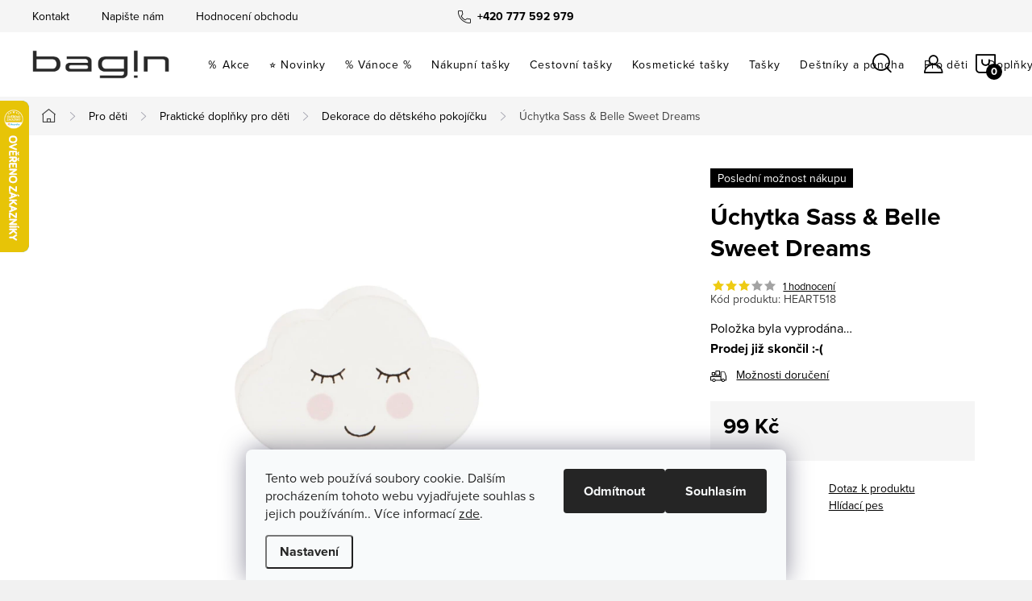

--- FILE ---
content_type: text/html; charset=utf-8
request_url: https://www.bagin.cz/uchytka-sass-belle-sweet-dreams/
body_size: 38669
content:
<!doctype html><html lang="cs" dir="ltr" class="header-background-light external-fonts-loaded"><head><meta charset="utf-8" /><meta name="viewport" content="width=device-width,initial-scale=1" /><title>Úchytka Sass &amp; Belle Sweet Dreams | Bagin.cz</title><link rel="preconnect" href="https://cdn.myshoptet.com" /><link rel="dns-prefetch" href="https://cdn.myshoptet.com" /><link rel="preload" href="https://cdn.myshoptet.com/prj/dist/master/cms/libs/jquery/jquery-1.11.3.min.js" as="script" /><link href="https://cdn.myshoptet.com/prj/dist/master/cms/templates/frontend_templates/shared/css/font-face/source-sans-3.css" rel="stylesheet"><link href="https://cdn.myshoptet.com/prj/dist/master/cms/templates/frontend_templates/shared/css/font-face/exo-2.css" rel="stylesheet"><script>
dataLayer = [];
dataLayer.push({'shoptet' : {
    "pageId": 4168,
    "pageType": "productDetail",
    "currency": "CZK",
    "currencyInfo": {
        "decimalSeparator": ",",
        "exchangeRate": 1,
        "priceDecimalPlaces": 0,
        "symbol": "K\u010d",
        "symbolLeft": 0,
        "thousandSeparator": " "
    },
    "language": "cs",
    "projectId": 183549,
    "product": {
        "id": 65503,
        "guid": "2cb04240-bbd8-11ec-8353-0cc47a6b4bcc",
        "hasVariants": false,
        "codes": [
            {
                "code": "HEART518"
            }
        ],
        "code": "HEART518",
        "name": "\u00dachytka Sass & Belle Sweet Dreams",
        "appendix": "",
        "weight": 0,
        "manufacturer": "Sass & Belle",
        "manufacturerGuid": "1EF53329457765C8A295DA0BA3DED3EE",
        "currentCategory": "Pro d\u011bti | Praktick\u00e9 dopl\u0148ky pro d\u011bti | Dekorace do d\u011btsk\u00e9ho pokoj\u00ed\u010dku",
        "currentCategoryGuid": "c208bfe0-a52e-11ec-9e99-0cc47a6c8f54",
        "defaultCategory": "Pro d\u011bti | Praktick\u00e9 dopl\u0148ky pro d\u011bti | Dekorace do d\u011btsk\u00e9ho pokoj\u00ed\u010dku",
        "defaultCategoryGuid": "c208bfe0-a52e-11ec-9e99-0cc47a6c8f54",
        "currency": "CZK",
        "priceWithVat": 99
    },
    "stocks": [
        {
            "id": "ext",
            "title": "Sklad",
            "isDeliveryPoint": 0,
            "visibleOnEshop": 1
        }
    ],
    "cartInfo": {
        "id": null,
        "freeShipping": false,
        "freeShippingFrom": 1500,
        "leftToFreeGift": {
            "formattedPrice": "0 K\u010d",
            "priceLeft": 0
        },
        "freeGift": false,
        "leftToFreeShipping": {
            "priceLeft": 1500,
            "dependOnRegion": 0,
            "formattedPrice": "1 500 K\u010d"
        },
        "discountCoupon": [],
        "getNoBillingShippingPrice": {
            "withoutVat": 0,
            "vat": 0,
            "withVat": 0
        },
        "cartItems": [],
        "taxMode": "ORDINARY"
    },
    "cart": [],
    "customer": {
        "priceRatio": 1,
        "priceListId": 1,
        "groupId": null,
        "registered": false,
        "mainAccount": false
    }
}});
dataLayer.push({'cookie_consent' : {
    "marketing": "denied",
    "analytics": "denied"
}});
document.addEventListener('DOMContentLoaded', function() {
    shoptet.consent.onAccept(function(agreements) {
        if (agreements.length == 0) {
            return;
        }
        dataLayer.push({
            'cookie_consent' : {
                'marketing' : (agreements.includes(shoptet.config.cookiesConsentOptPersonalisation)
                    ? 'granted' : 'denied'),
                'analytics': (agreements.includes(shoptet.config.cookiesConsentOptAnalytics)
                    ? 'granted' : 'denied')
            },
            'event': 'cookie_consent'
        });
    });
});
</script>

<!-- Google Tag Manager -->
<script>(function(w,d,s,l,i){w[l]=w[l]||[];w[l].push({'gtm.start':
new Date().getTime(),event:'gtm.js'});var f=d.getElementsByTagName(s)[0],
j=d.createElement(s),dl=l!='dataLayer'?'&l='+l:'';j.async=true;j.src=
'https://www.googletagmanager.com/gtm.js?id='+i+dl;f.parentNode.insertBefore(j,f);
})(window,document,'script','dataLayer','GTM-NM55QHV');</script>
<!-- End Google Tag Manager -->

<meta property="og:type" content="website"><meta property="og:site_name" content="bagin.cz"><meta property="og:url" content="https://www.bagin.cz/uchytka-sass-belle-sweet-dreams/"><meta property="og:title" content="Úchytka Sass &amp; Belle Sweet Dreams | Bagin.cz"><meta name="author" content="Bagin.cz"><meta name="web_author" content="Shoptet.cz"><meta name="dcterms.rightsHolder" content="www.bagin.cz"><meta name="robots" content="index,follow"><meta property="og:image" content="https://cdn.myshoptet.com/usr/www.bagin.cz/user/shop/big/65503_uchytka-sass-belle-sweet-dreams.jpg?67dc68aa"><meta property="og:description" content="Úchytka Sass &amp; Belle Sweet Dreams. "><meta name="description" content="Úchytka Sass &amp; Belle Sweet Dreams. "><meta name="google-site-verification" content="100870517"><meta property="product:price:amount" content="99"><meta property="product:price:currency" content="CZK"><style>:root {--color-primary: #000000;--color-primary-h: 0;--color-primary-s: 0%;--color-primary-l: 0%;--color-primary-hover: #656569;--color-primary-hover-h: 240;--color-primary-hover-s: 2%;--color-primary-hover-l: 40%;--color-secondary: #000000;--color-secondary-h: 0;--color-secondary-s: 0%;--color-secondary-l: 0%;--color-secondary-hover: #656565;--color-secondary-hover-h: 0;--color-secondary-hover-s: 0%;--color-secondary-hover-l: 40%;--color-tertiary: #ffffff;--color-tertiary-h: 0;--color-tertiary-s: 0%;--color-tertiary-l: 100%;--color-tertiary-hover: #ffffff;--color-tertiary-hover-h: 0;--color-tertiary-hover-s: 0%;--color-tertiary-hover-l: 100%;--color-header-background: #ffffff;--template-font: "Source Sans 3";--template-headings-font: "Exo 2";--header-background-url: url("[data-uri]");--cookies-notice-background: #F8FAFB;--cookies-notice-color: #252525;--cookies-notice-button-hover: #27263f;--cookies-notice-link-hover: #3b3a5f;--templates-update-management-preview-mode-content: "Náhled aktualizací šablony je aktivní pro váš prohlížeč."}</style>
    <script>var shoptet = shoptet || {};</script>
    <script src="https://cdn.myshoptet.com/prj/dist/master/shop/dist/main-3g-header.js.05f199e7fd2450312de2.js"></script>
<!-- User include --><!-- service 1047(677) html code header -->
<link rel="stylesheet preload" href="https://use.typekit.net/nxv2roq.css">
<link href="https://cdn.myshoptet.com/prj/dist/master/shop/dist/font-shoptet-11.css.62c94c7785ff2cea73b2.css" rel="stylesheet preload">
<link type="text/css" href="https://cdn.myshoptet.com/usr/paxio.myshoptet.com/user/documents/Venus/style.css?v771103" rel="stylesheet preload" media="all" />
<link href="https://cdn.myshoptet.com/usr/paxio.myshoptet.com/user/documents/blank/ikony.css?v23" rel="stylesheet preload">
<link href="https://cdn.myshoptet.com/usr/paxio.myshoptet.com/user/documents/Venus/preklady.css?v15" rel="stylesheet preload">
<link rel="stylesheet preload" href="https://cdn.myshoptet.com/usr/paxio.myshoptet.com/user/documents/Venus/Slider/slick.css" />
<link rel="stylesheet preload" href="https://cdn.myshoptet.com/usr/paxio.myshoptet.com/user/documents/Venus/Slider/slick-theme.css?v3" />
<link rel="stylesheet preload" href="https://cdn.myshoptet.com/usr/paxio.myshoptet.com/user/documents/Venus/Slider/slick-classic.css?v5" />
<meta name="theme-color" content="#000" id="theme-color"/>
<!-- api 427(81) html code header -->
<link rel="stylesheet" href="https://cdn.myshoptet.com/usr/api2.dklab.cz/user/documents/_doplnky/instagram/183549/7/183549_7.css" type="text/css" /><style>
        :root {
            --dklab-instagram-header-color: #000000;  
            --dklab-instagram-header-background: #DDDDDD;  
            --dklab-instagram-font-weight: 700;
            --dklab-instagram-font-size: 180%;
            --dklab-instagram-logoUrl: url(https://cdn.myshoptet.com/usr/api2.dklab.cz/user/documents/_doplnky/instagram/img/logo-duha.png); 
            --dklab-instagram-logo-size-width: 40px;
            --dklab-instagram-logo-size-height: 40px;                        
            --dklab-instagram-hover-content: 0;                        
            --dklab-instagram-padding: 0px;                        
            --dklab-instagram-border-color: #888888;
            
        }
        </style>
<!-- api 608(256) html code header -->
<link rel="stylesheet" href="https://cdn.myshoptet.com/usr/api2.dklab.cz/user/documents/_doplnky/bannery/183549/2471/183549_2471.css" type="text/css" /><style>
        :root {
            --dklab-bannery-b-hp-padding: 15px;
            --dklab-bannery-b-hp-box-padding: 0px;
            --dklab-bannery-b-hp-big-screen: 33.333%;
            --dklab-bannery-b-hp-medium-screen: 33.333%;
            --dklab-bannery-b-hp-small-screen: 33.333%;
            --dklab-bannery-b-hp-tablet-screen: 33.333%;
            --dklab-bannery-b-hp-mobile-screen: 100%;

            --dklab-bannery-i-hp-icon-color: #000000;
            --dklab-bannery-i-hp-color: #000000;
            --dklab-bannery-i-hp-background: #ffffff;            
            
            --dklab-bannery-i-d-icon-color: #000000;
            --dklab-bannery-i-d-color: #000000;
            --dklab-bannery-i-d-background: #ffffff;


            --dklab-bannery-i-hp-w-big-screen: 4;
            --dklab-bannery-i-hp-w-medium-screen: 4;
            --dklab-bannery-i-hp-w-small-screen: 4;
            --dklab-bannery-i-hp-w-tablet-screen: 4;
            --dklab-bannery-i-hp-w-mobile-screen: 2;
            
            --dklab-bannery-i-d-w-big-screen: 4;
            --dklab-bannery-i-d-w-medium-screen: 4;
            --dklab-bannery-i-d-w-small-screen: 4;
            --dklab-bannery-i-d-w-tablet-screen: 4;
            --dklab-bannery-i-d-w-mobile-screen: 2;

        }</style>
<!-- api 609(257) html code header -->
<link rel="stylesheet" href="https://cdn.myshoptet.com/usr/api2.dklab.cz/user/documents/_doplnky/slider/183549/2/183549_2.css" type="text/css" /><style>
        :root {
        --dklab-slider-color-arrow: #000000;
        --dklab-slider-color-hp-dot: #A4A4A4;
        --dklab-slider-color-hp-dot-active: #000000;
        --dklab-slider-color-l-dot: #A4A4A4;
        --dklab-slider-color-l-dot-active: #000000;
        --dklab-slider-color-c-dot: #FFFFFF;
        --dklab-slider-color-c-dot-active: #000000;
        --dklab-slider-color-c-arrow: #000000;
        --dklab-slider-color-d-dot: #A4A4A4;
        --dklab-slider-color-d-dot-active: #000000;

        }</style>
<!-- api 959(595) html code header -->

<script src="https://a.navidator.io/config.js?s=6ebdacdd8e65"></script>
<script src="https://cdn.navidator.io/dist/min.latest.js"></script>
<script src="https://cdn.navidator.io/vendor/flickity.pkgd.min.2.3.0.js"></script>
<link rel="stylesheet" href="https://cdn.navidator.io/vendor/flickity.min.2.3.0.css">

<!-- api 1012(643) html code header -->
<style data-purpose="gopay-hiding-apple-pay">
	div[data-guid="b7ecbcdc-8da0-11ec-bb72-0cc47a6c92bc"] {
		display: none
	}
</style>
<!-- service 427(81) html code header -->
<link rel="stylesheet" href="https://cdn.myshoptet.com/usr/api2.dklab.cz/user/documents/_doplnky/instagram/font/instagramplus.css" type="text/css" />

<!-- service 608(256) html code header -->
<link rel="stylesheet" href="https://cdn.myshoptet.com/usr/api.dklab.cz/user/documents/fontawesome/css/all.css?v=1.02" type="text/css" />
<!-- service 731(376) html code header -->
<link rel="preconnect" href="https://image.pobo.cz/" crossorigin>
<link rel="stylesheet" href="https://image.pobo.cz/assets/fix-header.css?v=10" media="print" onload="this.media='all'">
<script src="https://image.pobo.cz/assets/fix-header.js"></script>


<!-- service 609(257) html code header -->
<link rel="stylesheet" href="https://cdn.myshoptet.com/usr/api2.dklab.cz/user/documents/css/swiper-bundle.min.css?v=1" />
<!--
<link rel="stylesheet" href="https://cdn.myshoptet.com/usr/api.dklab.cz/user/documents/_doplnky/lightslider/dist/css/lightslider.css?v=5" />
<link rel="stylesheet" href="https://cdn.myshoptet.com/usr/api.dklab.cz/user/documents/_doplnky/sliderplus/src/style.css?v=66" type="text/css" />
<link rel="stylesheet" href="https://cdn.myshoptet.com/usr/api.dklab.cz/user/documents/_doplnky/sliderplus/src/style_fix.css?v=38" type="text/css" />
<style type="text/css">
.dklabSliderplusCarousel.dklabSliderplus-moderni-tmavy .extended-banner-link:hover, .dklabSliderplusCarousel.dklabSliderplus-moderni-svetly .extended-banner-link:hover,
.dklabSliderplusCarousel.dklabSliderplus-box-tmavy .extended-banner-link, .dklabSliderplusCarousel.dklabSliderplus-box-svetly .extended-banner-link{
  background: #000000;
}
</style>
-->

<!-- service 1709(1293) html code header -->
<style>
.shkRecapImgExtension {
    float: left;
    width: 50px;
    margin-right: 6px;
    margin-bottom: 2px;
}
.shkRecapImgExtension:not(:nth-of-type(1)) {
  display: none;
}

@media only screen and (max-width: 1200px) and (min-width: 992px) {
    .shkRecapImgExtension {
        width: 38px;
    }
    .template-13 .shkRecapImgExtension {
        margin-right: 0;
        margin-bottom: 5px;
        width: 100%;
    }
}
@media only screen and (max-width: 360px) {
	.shkRecapImgExtension {
        width: 38px;
    }
}
.template-08 #checkout-recapitulation a,
.template-06 #checkout-recapitulation a {
	display: inline;
}
@media only screen and (max-width: 760px) and (min-width: 640px) {
	.template-08 .shkRecapImgExtension {
		margin-right: 0;
        margin-bottom: 5px;
        width: 100%;
	}
  .template-08 #checkout-recapitulation a {
  	display: inline-block;
  }
}

@media only screen and (max-width: 992px) and (min-width: 640px) {
    .template-05 .shkRecapImgExtension,
    .template-04 .shkRecapImgExtension {
        width: 38px;
    }
}
</style>
<!-- service 1845(1410) html code header -->
<link rel="stylesheet" href="https://cdn.myshoptet.com/addons/jakubtursky/shoptet-header-info-bar-git/styles.header.min.css?f60db840acbc11eee00807551e091b8d8d11507b">
<!-- project html code header -->
<link type="text/css" id="dark-mode" rel="stylesheet preload" media="all"  href="https://cdn.myshoptet.com/usr/paxio.myshoptet.com/user/documents/Venus/venus-light.css"/>
<link type="text/css" rel="stylesheet" media="screen" href="https://www.homein.cz/user/documents/style.css?v46109" />

<!-- CJ Affiliate plugin settings -->
<script type='text/javascript' id='cjAffPluginSettingsTag'>
var cjAffPluginSettings = {
eid: '1536523',
tid: '182179285831',
aid: '383451',
sd: 'collector.bagin.cz',
consent: {
collectionMethod: 'latest',
optInRequired: true,
requiredConsentLevel: 'analytics',
},
};
</script>

<!-- Tanganica pixel --><script>(function(w,d,s,l,i){w[l]=w[l]||[];w[l].push({'gtm.start':new Date().getTime(),event:'gtm.js'});var f=d.getElementsByTagName(s)[0],j=d.createElement(s),dl=l!='dataLayer'?'&l='+l:'';j.async=true;j.src='https://www.googletagmanager.com/gtm.js?id='+i+dl;f.parentNode.insertBefore(j,f);})(window,document,'script','dataLayer','GTM-TRS5RSN');</script><!-- End Tanganica pixel -->

<style>
.flag.flag-black-friday{color:#ffffff !important;}
</style>
<style>
.flag.flag-valentyn{color:#ffffff !important;}
</style>
<style>
.flag.flag-dny-bagin{color:#ffffff !important;}
</style>
<style>
:root {
/* Nastavenie štýlov, farieb*/
--header-info-bar-BG: #c82432;
--header-info-bar-BG-hover: #c82432;
--header-info-bar-text-color: #ffffff;
--header-info-bar-icon-color: var(--header-info-bar-text-color);
--header-info-bar-btn-BG: #000000;
--header-info-bar-btn-BG-hover: #ffffff;
--header-info-bar-btn-text-color: #ffffff;
--header-info-bar-btn-text-color-hover: #000000;
}
.productEan {display: none !important;}
</style>

<link href="/user/documents/upload/promo.css" rel="stylesheet" />
<script src="/user/documents/upload/promo.js"></script>

<!-- /User include --><link rel="shortcut icon" href="/favicon.png" type="image/x-icon" /><link rel="canonical" href="https://www.bagin.cz/uchytka-sass-belle-sweet-dreams/" />    <script>
        var _hwq = _hwq || [];
        _hwq.push(['setKey', '739EEF6AA0A1469B33A1FA550000B6FC']);
        _hwq.push(['setTopPos', '60']);
        _hwq.push(['showWidget', '21']);
        (function() {
            var ho = document.createElement('script');
            ho.src = 'https://cz.im9.cz/direct/i/gjs.php?n=wdgt&sak=739EEF6AA0A1469B33A1FA550000B6FC';
            var s = document.getElementsByTagName('script')[0]; s.parentNode.insertBefore(ho, s);
        })();
    </script>
<script>!function(){var t={9196:function(){!function(){var t=/\[object (Boolean|Number|String|Function|Array|Date|RegExp)\]/;function r(r){return null==r?String(r):(r=t.exec(Object.prototype.toString.call(Object(r))))?r[1].toLowerCase():"object"}function n(t,r){return Object.prototype.hasOwnProperty.call(Object(t),r)}function e(t){if(!t||"object"!=r(t)||t.nodeType||t==t.window)return!1;try{if(t.constructor&&!n(t,"constructor")&&!n(t.constructor.prototype,"isPrototypeOf"))return!1}catch(t){return!1}for(var e in t);return void 0===e||n(t,e)}function o(t,r,n){this.b=t,this.f=r||function(){},this.d=!1,this.a={},this.c=[],this.e=function(t){return{set:function(r,n){u(c(r,n),t.a)},get:function(r){return t.get(r)}}}(this),i(this,t,!n);var e=t.push,o=this;t.push=function(){var r=[].slice.call(arguments,0),n=e.apply(t,r);return i(o,r),n}}function i(t,n,o){for(t.c.push.apply(t.c,n);!1===t.d&&0<t.c.length;){if("array"==r(n=t.c.shift()))t:{var i=n,a=t.a;if("string"==r(i[0])){for(var f=i[0].split("."),s=f.pop(),p=(i=i.slice(1),0);p<f.length;p++){if(void 0===a[f[p]])break t;a=a[f[p]]}try{a[s].apply(a,i)}catch(t){}}}else if("function"==typeof n)try{n.call(t.e)}catch(t){}else{if(!e(n))continue;for(var l in n)u(c(l,n[l]),t.a)}o||(t.d=!0,t.f(t.a,n),t.d=!1)}}function c(t,r){for(var n={},e=n,o=t.split("."),i=0;i<o.length-1;i++)e=e[o[i]]={};return e[o[o.length-1]]=r,n}function u(t,o){for(var i in t)if(n(t,i)){var c=t[i];"array"==r(c)?("array"==r(o[i])||(o[i]=[]),u(c,o[i])):e(c)?(e(o[i])||(o[i]={}),u(c,o[i])):o[i]=c}}window.DataLayerHelper=o,o.prototype.get=function(t){var r=this.a;t=t.split(".");for(var n=0;n<t.length;n++){if(void 0===r[t[n]])return;r=r[t[n]]}return r},o.prototype.flatten=function(){this.b.splice(0,this.b.length),this.b[0]={},u(this.a,this.b[0])}}()}},r={};function n(e){var o=r[e];if(void 0!==o)return o.exports;var i=r[e]={exports:{}};return t[e](i,i.exports,n),i.exports}n.n=function(t){var r=t&&t.__esModule?function(){return t.default}:function(){return t};return n.d(r,{a:r}),r},n.d=function(t,r){for(var e in r)n.o(r,e)&&!n.o(t,e)&&Object.defineProperty(t,e,{enumerable:!0,get:r[e]})},n.o=function(t,r){return Object.prototype.hasOwnProperty.call(t,r)},function(){"use strict";n(9196)}()}();</script>    <!-- Global site tag (gtag.js) - Google Analytics -->
    <script async src="https://www.googletagmanager.com/gtag/js?id=G-RRVBVZYT6V"></script>
    <script>
        
        window.dataLayer = window.dataLayer || [];
        function gtag(){dataLayer.push(arguments);}
        

                    console.debug('default consent data');

            gtag('consent', 'default', {"ad_storage":"denied","analytics_storage":"denied","ad_user_data":"denied","ad_personalization":"denied","wait_for_update":500});
            dataLayer.push({
                'event': 'default_consent'
            });
        
        gtag('js', new Date());

        
                gtag('config', 'G-RRVBVZYT6V', {"groups":"GA4","send_page_view":false,"content_group":"productDetail","currency":"CZK","page_language":"cs"});
        
                gtag('config', 'AW-993171651', {"allow_enhanced_conversions":true});
        
        
        
        
        
                    gtag('event', 'page_view', {"send_to":"GA4","page_language":"cs","content_group":"productDetail","currency":"CZK"});
        
                gtag('set', 'currency', 'CZK');

        gtag('event', 'view_item', {
            "send_to": "UA",
            "items": [
                {
                    "id": "HEART518",
                    "name": "\u00dachytka Sass & Belle Sweet Dreams",
                    "category": "Pro d\u011bti \/ Praktick\u00e9 dopl\u0148ky pro d\u011bti \/ Dekorace do d\u011btsk\u00e9ho pokoj\u00ed\u010dku",
                                        "brand": "Sass & Belle",
                                                            "price": 82
                }
            ]
        });
        
        
        
        
        
                    gtag('event', 'view_item', {"send_to":"GA4","page_language":"cs","content_group":"productDetail","value":82,"currency":"CZK","items":[{"item_id":"HEART518","item_name":"\u00dachytka Sass & Belle Sweet Dreams","item_brand":"Sass & Belle","item_category":"Pro d\u011bti","item_category2":"Praktick\u00e9 dopl\u0148ky pro d\u011bti","item_category3":"Dekorace do d\u011btsk\u00e9ho pokoj\u00ed\u010dku","price":82,"quantity":1,"index":0}]});
        
        
        
        
        
        
        
        document.addEventListener('DOMContentLoaded', function() {
            if (typeof shoptet.tracking !== 'undefined') {
                for (var id in shoptet.tracking.bannersList) {
                    gtag('event', 'view_promotion', {
                        "send_to": "UA",
                        "promotions": [
                            {
                                "id": shoptet.tracking.bannersList[id].id,
                                "name": shoptet.tracking.bannersList[id].name,
                                "position": shoptet.tracking.bannersList[id].position
                            }
                        ]
                    });
                }
            }

            shoptet.consent.onAccept(function(agreements) {
                if (agreements.length !== 0) {
                    console.debug('gtag consent accept');
                    var gtagConsentPayload =  {
                        'ad_storage': agreements.includes(shoptet.config.cookiesConsentOptPersonalisation)
                            ? 'granted' : 'denied',
                        'analytics_storage': agreements.includes(shoptet.config.cookiesConsentOptAnalytics)
                            ? 'granted' : 'denied',
                                                                                                'ad_user_data': agreements.includes(shoptet.config.cookiesConsentOptPersonalisation)
                            ? 'granted' : 'denied',
                        'ad_personalization': agreements.includes(shoptet.config.cookiesConsentOptPersonalisation)
                            ? 'granted' : 'denied',
                        };
                    console.debug('update consent data', gtagConsentPayload);
                    gtag('consent', 'update', gtagConsentPayload);
                    dataLayer.push(
                        { 'event': 'update_consent' }
                    );
                }
            });
        });
    </script>
<!-- Start Srovname.cz Pixel -->
<script type="text/plain" data-cookiecategory="analytics">
    !(function (e, n, t, a, s, o, r) {
        e[a] ||
        (((s = e[a] = function () {
            s.process ? s.process.apply(s, arguments) : s.queue.push(arguments);
        }).queue = []),
            ((o = n.createElement(t)).async = 1),
            (o.src = "https://tracking.srovname.cz/srovnamepixel.js"),
            (o.dataset.srv9 = "1"),
            (r = n.getElementsByTagName(t)[0]).parentNode.insertBefore(o, r));
    })(window, document, "script", "srovname");
    srovname("init", "04b681ee1b0482db3ab84172af6aa9cb");
</script>
<!-- End Srovname.cz Pixel -->
<script>
    (function(t, r, a, c, k, i, n, g) { t['ROIDataObject'] = k;
    t[k]=t[k]||function(){ (t[k].q=t[k].q||[]).push(arguments) },t[k].c=i;n=r.createElement(a),
    g=r.getElementsByTagName(a)[0];n.async=1;n.src=c;g.parentNode.insertBefore(n,g)
    })(window, document, 'script', '//www.heureka.cz/ocm/sdk.js?source=shoptet&version=2&page=product_detail', 'heureka', 'cz');

    heureka('set_user_consent', 0);
</script>
</head><body class="desktop id-4168 in-dekorace-do-detskeho-pokojicku template-11 type-product type-detail one-column-body columns-mobile-2 columns-4 blank-mode blank-mode-css ums_forms_redesign--off ums_a11y_category_page--on ums_discussion_rating_forms--off ums_flags_display_unification--on ums_a11y_login--on mobile-header-version-1">
        <div id="fb-root"></div>
        <script>
            window.fbAsyncInit = function() {
                FB.init({
                    autoLogAppEvents : true,
                    xfbml            : true,
                    version          : 'v24.0'
                });
            };
        </script>
        <script async defer crossorigin="anonymous" src="https://connect.facebook.net/cs_CZ/sdk.js#xfbml=1&version=v24.0"></script><script>
(function(l, u, c, i, n, k, a) {l['ModioCZ'] = n;
l[n]=l[n]||function(){(l[n].q=l[n].q||[]).push(arguments)};k=u.createElement(c),
a=u.getElementsByTagName(c)[0];k.async=1;k.src=i;a.parentNode.insertBefore(k,a)
})(window, document, 'script', '//trackingapi.modio.cz/ppc.js', 'modio');

modio('init', '12ac254a');

var dataHelper = new DataLayerHelper(dataLayer);

if (dataHelper.get('shoptet.pageType') == 'thankYou') {
    var order_id = dataHelper.get('shoptet.order.orderNo');
    var price = dataHelper.get('shoptet.order.total');
    var currency = dataHelper.get('shoptet.order.currencyCode');
    if(order_id !== undefined){
        modio('purchase', order_id, price, currency);
    }
}
</script>

<!-- Google Tag Manager (noscript) -->
<noscript><iframe src="https://www.googletagmanager.com/ns.html?id=GTM-NM55QHV"
height="0" width="0" style="display:none;visibility:hidden"></iframe></noscript>
<!-- End Google Tag Manager (noscript) -->

    <div class="siteCookies siteCookies--bottom siteCookies--light js-siteCookies" role="dialog" data-testid="cookiesPopup" data-nosnippet>
        <div class="siteCookies__form">
            <div class="siteCookies__content">
                <div class="siteCookies__text">
                    Tento web používá soubory cookie. Dalším procházením tohoto webu vyjadřujete souhlas s jejich používáním.. Více informací <a href="/podminky-ochrany-osobnich-udaju/" target="_blank" rel="noopener noreferrer">zde</a>.
                </div>
                <p class="siteCookies__links">
                    <button class="siteCookies__link js-cookies-settings" aria-label="Nastavení cookies" data-testid="cookiesSettings">Nastavení</button>
                </p>
            </div>
            <div class="siteCookies__buttonWrap">
                                    <button class="siteCookies__button js-cookiesConsentSubmit" value="reject" aria-label="Odmítnout cookies" data-testid="buttonCookiesReject">Odmítnout</button>
                                <button class="siteCookies__button js-cookiesConsentSubmit" value="all" aria-label="Přijmout cookies" data-testid="buttonCookiesAccept">Souhlasím</button>
            </div>
        </div>
        <script>
            document.addEventListener("DOMContentLoaded", () => {
                const siteCookies = document.querySelector('.js-siteCookies');
                document.addEventListener("scroll", shoptet.common.throttle(() => {
                    const st = document.documentElement.scrollTop;
                    if (st > 1) {
                        siteCookies.classList.add('siteCookies--scrolled');
                    } else {
                        siteCookies.classList.remove('siteCookies--scrolled');
                    }
                }, 100));
            });
        </script>
    </div>
<a href="#content" class="skip-link sr-only">Přejít na obsah</a><div class="overall-wrapper"><div class="user-action"><div class="container">
    <div class="user-action-in">
                    <div id="login" class="user-action-login popup-widget login-widget" role="dialog" aria-labelledby="loginHeading">
        <div class="popup-widget-inner">
                            <h2 id="loginHeading">Přihlášení k vašemu účtu</h2><div id="customerLogin"><form action="/action/Customer/Login/" method="post" id="formLoginIncluded" class="csrf-enabled formLogin" data-testid="formLogin"><input type="hidden" name="referer" value="" /><div class="form-group"><div class="input-wrapper email js-validated-element-wrapper no-label"><input type="email" name="email" class="form-control" autofocus placeholder="E-mailová adresa (např. jan@novak.cz)" data-testid="inputEmail" autocomplete="email" required /></div></div><div class="form-group"><div class="input-wrapper password js-validated-element-wrapper no-label"><input type="password" name="password" class="form-control" placeholder="Heslo" data-testid="inputPassword" autocomplete="current-password" required /><span class="no-display">Nemůžete vyplnit toto pole</span><input type="text" name="surname" value="" class="no-display" /></div></div><div class="form-group"><div class="login-wrapper"><button type="submit" class="btn btn-secondary btn-text btn-login" data-testid="buttonSubmit">Přihlásit se</button><div class="password-helper"><a href="/registrace/" data-testid="signup" rel="nofollow">Nová registrace</a><a href="/klient/zapomenute-heslo/" rel="nofollow">Zapomenuté heslo</a></div></div></div></form>
</div>                    </div>
    </div>

                            <div id="cart-widget" class="user-action-cart popup-widget cart-widget loader-wrapper" data-testid="popupCartWidget" role="dialog" aria-hidden="true">
    <div class="popup-widget-inner cart-widget-inner place-cart-here">
        <div class="loader-overlay">
            <div class="loader"></div>
        </div>
    </div>

    <div class="cart-widget-button">
        <a href="/kosik/" class="btn btn-conversion" id="continue-order-button" rel="nofollow" data-testid="buttonNextStep">Pokračovat do košíku</a>
    </div>
</div>
            </div>
</div>
</div><div class="top-navigation-bar" data-testid="topNavigationBar">

    <div class="container">

        <div class="top-navigation-contacts">
            <strong>Zákaznická podpora:</strong><a href="tel:+420777592979" class="project-phone" aria-label="Zavolat na +420777592979" data-testid="contactboxPhone"><span>+420 777 592 979</span></a><a href="mailto:info@bagin.cz" class="project-email" data-testid="contactboxEmail"><span>info@bagin.cz</span></a>        </div>

                            <div class="top-navigation-menu">
                <div class="top-navigation-menu-trigger"></div>
                <ul class="top-navigation-bar-menu">
                                            <li class="top-navigation-menu-item-4027">
                            <a href="/kontakt/">Kontakt</a>
                        </li>
                                            <li class="top-navigation-menu-item--6">
                            <a href="/napiste-nam/">Napište nám</a>
                        </li>
                                            <li class="top-navigation-menu-item--51">
                            <a href="/hodnoceni-obchodu/">Hodnocení obchodu</a>
                        </li>
                                    </ul>
                <ul class="top-navigation-bar-menu-helper"></ul>
            </div>
        
        <div class="top-navigation-tools">
            <div class="responsive-tools">
                <a href="#" class="toggle-window" data-target="search" aria-label="Hledat" data-testid="linkSearchIcon"></a>
                                                            <a href="#" class="toggle-window" data-target="login"></a>
                                                    <a href="#" class="toggle-window" data-target="navigation" aria-label="Menu" data-testid="hamburgerMenu"></a>
            </div>
                        <button class="top-nav-button top-nav-button-login toggle-window" type="button" data-target="login" aria-haspopup="dialog" aria-controls="login" aria-expanded="false" data-testid="signin"><span>Přihlášení</span></button>        </div>

    </div>

</div>
<header id="header"><div class="container navigation-wrapper">
    <div class="header-top">
        <div class="site-name-wrapper">
            <div class="site-name"><a href="/" data-testid="linkWebsiteLogo"><img src="https://cdn.myshoptet.com/usr/www.bagin.cz/user/logos/bagin-logo2024.png" alt="Bagin.cz" fetchpriority="low" /></a></div>        </div>
        <div class="search" itemscope itemtype="https://schema.org/WebSite">
            <meta itemprop="headline" content="Dekorace do dětského pokojíčku"/><meta itemprop="url" content="https://www.bagin.cz"/><meta itemprop="text" content="Úchytka Sass &amp;amp; Belle Sweet Dreams. "/>            <form action="/action/ProductSearch/prepareString/" method="post"
    id="formSearchForm" class="search-form compact-form js-search-main"
    itemprop="potentialAction" itemscope itemtype="https://schema.org/SearchAction" data-testid="searchForm">
    <fieldset>
        <meta itemprop="target"
            content="https://www.bagin.cz/vyhledavani/?string={string}"/>
        <input type="hidden" name="language" value="cs"/>
        
            
<input
    type="search"
    name="string"
        class="query-input form-control search-input js-search-input"
    placeholder="Napište, co hledáte"
    autocomplete="off"
    required
    itemprop="query-input"
    aria-label="Vyhledávání"
    data-testid="searchInput"
>
            <button type="submit" class="btn btn-default" data-testid="searchBtn">Hledat</button>
        
    </fieldset>
</form>
        </div>
        <div class="navigation-buttons">
                
    <a href="/kosik/" class="btn btn-icon toggle-window cart-count" data-target="cart" data-hover="true" data-redirect="true" data-testid="headerCart" rel="nofollow" aria-haspopup="dialog" aria-expanded="false" aria-controls="cart-widget">
        
                <span class="sr-only">Nákupní košík</span>
        
            <span class="cart-price visible-lg-inline-block" data-testid="headerCartPrice">
                                    Prázdný košík                            </span>
        
    
            </a>
        </div>
    </div>
    <nav id="navigation" aria-label="Hlavní menu" data-collapsible="true"><div class="navigation-in menu"><ul class="menu-level-1" role="menubar" data-testid="headerMenuItems"><li class="menu-item-4303" role="none"><a href="/akce/" data-testid="headerMenuItem" role="menuitem" aria-expanded="false"><b>％ Akce</b></a></li>
<li class="menu-item-4057" role="none"><a href="/novinky/" data-testid="headerMenuItem" role="menuitem" aria-expanded="false"><b>⭐ Novinky</b></a></li>
<li class="menu-item-4393 ext" role="none"><a href="/dekorativni-osvetleni/" data-testid="headerMenuItem" role="menuitem" aria-haspopup="true" aria-expanded="false"><b>% Vánoce %</b><span class="submenu-arrow"></span></a><ul class="menu-level-2" aria-label="% Vánoce %" tabindex="-1" role="menu"><li class="menu-item-4405" role="none"><a href="/vanocni-osvetleni/" class="menu-image" data-testid="headerMenuItem" tabindex="-1" aria-hidden="true"><img src="data:image/svg+xml,%3Csvg%20width%3D%22140%22%20height%3D%22100%22%20xmlns%3D%22http%3A%2F%2Fwww.w3.org%2F2000%2Fsvg%22%3E%3C%2Fsvg%3E" alt="" aria-hidden="true" width="140" height="100"  data-src="https://cdn.myshoptet.com/usr/www.bagin.cz/user/categories/thumb/003-43.jpg" fetchpriority="low" /></a><div><a href="/vanocni-osvetleni/" data-testid="headerMenuItem" role="menuitem"><span>Vánoční osvětlení</span></a>
                        </div></li><li class="menu-item-4402" role="none"><a href="/vanocni-dekorace/" class="menu-image" data-testid="headerMenuItem" tabindex="-1" aria-hidden="true"><img src="data:image/svg+xml,%3Csvg%20width%3D%22140%22%20height%3D%22100%22%20xmlns%3D%22http%3A%2F%2Fwww.w3.org%2F2000%2Fsvg%22%3E%3C%2Fsvg%3E" alt="" aria-hidden="true" width="140" height="100"  data-src="https://cdn.myshoptet.com/usr/www.bagin.cz/user/categories/thumb/502-39_02.jpg" fetchpriority="low" /></a><div><a href="/vanocni-dekorace/" data-testid="headerMenuItem" role="menuitem"><span>Vánoční dekorace</span></a>
                        </div></li><li class="menu-item-4414" role="none"><a href="/vanocni-vence/" class="menu-image" data-testid="headerMenuItem" tabindex="-1" aria-hidden="true"><img src="data:image/svg+xml,%3Csvg%20width%3D%22140%22%20height%3D%22100%22%20xmlns%3D%22http%3A%2F%2Fwww.w3.org%2F2000%2Fsvg%22%3E%3C%2Fsvg%3E" alt="" aria-hidden="true" width="140" height="100"  data-src="https://cdn.myshoptet.com/usr/www.bagin.cz/user/categories/thumb/612-27.jpg" fetchpriority="low" /></a><div><a href="/vanocni-vence/" data-testid="headerMenuItem" role="menuitem"><span>Vánoční věnce</span></a>
                        </div></li><li class="menu-item-4411" role="none"><a href="/vanocni-svicny/" class="menu-image" data-testid="headerMenuItem" tabindex="-1" aria-hidden="true"><img src="data:image/svg+xml,%3Csvg%20width%3D%22140%22%20height%3D%22100%22%20xmlns%3D%22http%3A%2F%2Fwww.w3.org%2F2000%2Fsvg%22%3E%3C%2Fsvg%3E" alt="" aria-hidden="true" width="140" height="100"  data-src="https://cdn.myshoptet.com/usr/www.bagin.cz/user/categories/thumb/205340860s.jpg" fetchpriority="low" /></a><div><a href="/vanocni-svicny/" data-testid="headerMenuItem" role="menuitem"><span>Vánoční svícny</span></a>
                        </div></li><li class="menu-item-4396" role="none"><a href="/vanocni-svicky/" class="menu-image" data-testid="headerMenuItem" tabindex="-1" aria-hidden="true"><img src="data:image/svg+xml,%3Csvg%20width%3D%22140%22%20height%3D%22100%22%20xmlns%3D%22http%3A%2F%2Fwww.w3.org%2F2000%2Fsvg%22%3E%3C%2Fsvg%3E" alt="" aria-hidden="true" width="140" height="100"  data-src="https://cdn.myshoptet.com/usr/www.bagin.cz/user/categories/thumb/062-68_02.jpg" fetchpriority="low" /></a><div><a href="/vanocni-svicky/" data-testid="headerMenuItem" role="menuitem"><span>Vánoční svíčky</span></a>
                        </div></li><li class="menu-item-4417" role="none"><a href="/vanocni-ozdoby-2/" class="menu-image" data-testid="headerMenuItem" tabindex="-1" aria-hidden="true"><img src="data:image/svg+xml,%3Csvg%20width%3D%22140%22%20height%3D%22100%22%20xmlns%3D%22http%3A%2F%2Fwww.w3.org%2F2000%2Fsvg%22%3E%3C%2Fsvg%3E" alt="" aria-hidden="true" width="140" height="100"  data-src="https://cdn.myshoptet.com/usr/www.bagin.cz/user/categories/thumb/70080344.jpg" fetchpriority="low" /></a><div><a href="/vanocni-ozdoby-2/" data-testid="headerMenuItem" role="menuitem"><span>Vánoční ozdoby</span></a>
                        </div></li><li class="menu-item-4774" role="none"><a href="/venkovni-osvetleni/" class="menu-image" data-testid="headerMenuItem" tabindex="-1" aria-hidden="true"><img src="data:image/svg+xml,%3Csvg%20width%3D%22140%22%20height%3D%22100%22%20xmlns%3D%22http%3A%2F%2Fwww.w3.org%2F2000%2Fsvg%22%3E%3C%2Fsvg%3E" alt="" aria-hidden="true" width="140" height="100"  data-src="https://cdn.myshoptet.com/usr/www.bagin.cz/user/categories/thumb/480-60-02.jpg" fetchpriority="low" /></a><div><a href="/venkovni-osvetleni/" data-testid="headerMenuItem" role="menuitem"><span>Venkovní osvětlení</span></a>
                        </div></li><li class="menu-item-4777" role="none"><a href="/zarovky/" class="menu-image" data-testid="headerMenuItem" tabindex="-1" aria-hidden="true"><img src="data:image/svg+xml,%3Csvg%20width%3D%22140%22%20height%3D%22100%22%20xmlns%3D%22http%3A%2F%2Fwww.w3.org%2F2000%2Fsvg%22%3E%3C%2Fsvg%3E" alt="" aria-hidden="true" width="140" height="100"  data-src="https://cdn.myshoptet.com/usr/www.bagin.cz/user/categories/thumb/355-82.jpg" fetchpriority="low" /></a><div><a href="/zarovky/" data-testid="headerMenuItem" role="menuitem"><span>Žárovky</span></a>
                        </div></li><li class="menu-item-4768" role="none"><a href="/baterie/" class="menu-image" data-testid="headerMenuItem" tabindex="-1" aria-hidden="true"><img src="data:image/svg+xml,%3Csvg%20width%3D%22140%22%20height%3D%22100%22%20xmlns%3D%22http%3A%2F%2Fwww.w3.org%2F2000%2Fsvg%22%3E%3C%2Fsvg%3E" alt="" aria-hidden="true" width="140" height="100"  data-src="https://cdn.myshoptet.com/usr/www.bagin.cz/user/categories/thumb/064-73-mn.jpg" fetchpriority="low" /></a><div><a href="/baterie/" data-testid="headerMenuItem" role="menuitem"><span>Baterie</span></a>
                        </div></li><li class="menu-item-4780" role="none"><a href="/kabely/" class="menu-image" data-testid="headerMenuItem" tabindex="-1" aria-hidden="true"><img src="data:image/svg+xml,%3Csvg%20width%3D%22140%22%20height%3D%22100%22%20xmlns%3D%22http%3A%2F%2Fwww.w3.org%2F2000%2Fsvg%22%3E%3C%2Fsvg%3E" alt="" aria-hidden="true" width="140" height="100"  data-src="https://cdn.myshoptet.com/usr/www.bagin.cz/user/categories/thumb/418-98-fl-001.jpg" fetchpriority="low" /></a><div><a href="/kabely/" data-testid="headerMenuItem" role="menuitem"><span>Kabely</span></a>
                        </div></li><li class="menu-item-4783" role="none"><a href="/stinidla/" class="menu-image" data-testid="headerMenuItem" tabindex="-1" aria-hidden="true"><img src="data:image/svg+xml,%3Csvg%20width%3D%22140%22%20height%3D%22100%22%20xmlns%3D%22http%3A%2F%2Fwww.w3.org%2F2000%2Fsvg%22%3E%3C%2Fsvg%3E" alt="" aria-hidden="true" width="140" height="100"  data-src="https://cdn.myshoptet.com/usr/www.bagin.cz/user/categories/thumb/092-03_02.jpeg" fetchpriority="low" /></a><div><a href="/stinidla/" data-testid="headerMenuItem" role="menuitem"><span>Stínidla</span></a>
                        </div></li></ul></li>
<li class="menu-item-3930 ext" role="none"><a href="/nakupni-tasky/" data-testid="headerMenuItem" role="menuitem" aria-haspopup="true" aria-expanded="false"><b>Nákupní tašky</b><span class="submenu-arrow"></span></a><ul class="menu-level-2" aria-label="Nákupní tašky" tabindex="-1" role="menu"><li class="menu-item-3936" role="none"><a href="/nakupni-kosiky/" class="menu-image" data-testid="headerMenuItem" tabindex="-1" aria-hidden="true"><img src="data:image/svg+xml,%3Csvg%20width%3D%22140%22%20height%3D%22100%22%20xmlns%3D%22http%3A%2F%2Fwww.w3.org%2F2000%2Fsvg%22%3E%3C%2Fsvg%3E" alt="" aria-hidden="true" width="140" height="100"  data-src="https://cdn.myshoptet.com/usr/www.bagin.cz/user/categories/thumb/nakupni-kosik-reisenthel-1.jpg" fetchpriority="low" /></a><div><a href="/nakupni-kosiky/" data-testid="headerMenuItem" role="menuitem"><span>Nákupní košíky</span></a>
                        </div></li><li class="menu-item-3939" role="none"><a href="/nakupni-tasky-na-koleckach/" class="menu-image" data-testid="headerMenuItem" tabindex="-1" aria-hidden="true"><img src="data:image/svg+xml,%3Csvg%20width%3D%22140%22%20height%3D%22100%22%20xmlns%3D%22http%3A%2F%2Fwww.w3.org%2F2000%2Fsvg%22%3E%3C%2Fsvg%3E" alt="" aria-hidden="true" width="140" height="100"  data-src="https://cdn.myshoptet.com/usr/www.bagin.cz/user/categories/thumb/nakupni-kosik-na-koleckach-reisenthel.jpg" fetchpriority="low" /></a><div><a href="/nakupni-tasky-na-koleckach/" data-testid="headerMenuItem" role="menuitem"><span>Nákupní tašky na kolečkách</span></a>
                        </div></li><li class="menu-item-3951" role="none"><a href="/nakupni-kabelky/" class="menu-image" data-testid="headerMenuItem" tabindex="-1" aria-hidden="true"><img src="data:image/svg+xml,%3Csvg%20width%3D%22140%22%20height%3D%22100%22%20xmlns%3D%22http%3A%2F%2Fwww.w3.org%2F2000%2Fsvg%22%3E%3C%2Fsvg%3E" alt="" aria-hidden="true" width="140" height="100"  data-src="https://cdn.myshoptet.com/usr/www.bagin.cz/user/categories/thumb/nakupni-taska-pres-rameno-reisenthel.jpg" fetchpriority="low" /></a><div><a href="/nakupni-kabelky/" data-testid="headerMenuItem" role="menuitem"><span>Nákupní kabelky</span></a>
                        </div></li><li class="menu-item-3942" role="none"><a href="/tasky-do-nakupniho-kosiku/" class="menu-image" data-testid="headerMenuItem" tabindex="-1" aria-hidden="true"><img src="data:image/svg+xml,%3Csvg%20width%3D%22140%22%20height%3D%22100%22%20xmlns%3D%22http%3A%2F%2Fwww.w3.org%2F2000%2Fsvg%22%3E%3C%2Fsvg%3E" alt="" aria-hidden="true" width="140" height="100"  data-src="https://cdn.myshoptet.com/usr/www.bagin.cz/user/categories/thumb/nakupni-taska-reisenthel-easyshoppingbag.jpg" fetchpriority="low" /></a><div><a href="/tasky-do-nakupniho-kosiku/" data-testid="headerMenuItem" role="menuitem"><span>Tašky do nákupního košíku</span></a>
                        </div></li><li class="menu-item-3948" role="none"><a href="/tasky-na-lahve/" class="menu-image" data-testid="headerMenuItem" tabindex="-1" aria-hidden="true"><img src="data:image/svg+xml,%3Csvg%20width%3D%22140%22%20height%3D%22100%22%20xmlns%3D%22http%3A%2F%2Fwww.w3.org%2F2000%2Fsvg%22%3E%3C%2Fsvg%3E" alt="" aria-hidden="true" width="140" height="100"  data-src="https://cdn.myshoptet.com/usr/www.bagin.cz/user/categories/thumb/nakupni-taska-na-lahve-reisenthel-bottlebag.jpg" fetchpriority="low" /></a><div><a href="/tasky-na-lahve/" data-testid="headerMenuItem" role="menuitem"><span>Tašky na lahve</span></a>
                        </div></li><li class="menu-item-3957 has-third-level" role="none"><a href="/skladaci-nakupni-tasky/" class="menu-image" data-testid="headerMenuItem" tabindex="-1" aria-hidden="true"><img src="data:image/svg+xml,%3Csvg%20width%3D%22140%22%20height%3D%22100%22%20xmlns%3D%22http%3A%2F%2Fwww.w3.org%2F2000%2Fsvg%22%3E%3C%2Fsvg%3E" alt="" aria-hidden="true" width="140" height="100"  data-src="https://cdn.myshoptet.com/usr/www.bagin.cz/user/categories/thumb/skl__dac__-n__kupn__-ta__ky.jpg" fetchpriority="low" /></a><div><a href="/skladaci-nakupni-tasky/" data-testid="headerMenuItem" role="menuitem"><span>Skládací nákupní tašky</span></a>
                                                    <ul class="menu-level-3" role="menu">
                                                                    <li class="menu-item-4045" role="none">
                                        <a href="/skladaci-tasky-reisenthel/" data-testid="headerMenuItem" role="menuitem">
                                            Skládací tašky Reisenthel</a>,                                    </li>
                                                                    <li class="menu-item-4051" role="none">
                                        <a href="/skladaci-tasky-loqi/" data-testid="headerMenuItem" role="menuitem">
                                            Skládací tašky LOQI</a>,                                    </li>
                                                                    <li class="menu-item-4048" role="none">
                                        <a href="/tasky-envirosax/" data-testid="headerMenuItem" role="menuitem">
                                            Tašky Envirosax</a>                                    </li>
                                                            </ul>
                        </div></li><li class="menu-item-3972 has-third-level" role="none"><a href="/termotasky/" class="menu-image" data-testid="headerMenuItem" tabindex="-1" aria-hidden="true"><img src="data:image/svg+xml,%3Csvg%20width%3D%22140%22%20height%3D%22100%22%20xmlns%3D%22http%3A%2F%2Fwww.w3.org%2F2000%2Fsvg%22%3E%3C%2Fsvg%3E" alt="" aria-hidden="true" width="140" height="100"  data-src="https://cdn.myshoptet.com/usr/www.bagin.cz/user/categories/thumb/chladici-taska-reisenthel-coolerbag.jpg" fetchpriority="low" /></a><div><a href="/termotasky/" data-testid="headerMenuItem" role="menuitem"><span>Termotašky</span></a>
                                                    <ul class="menu-level-3" role="menu">
                                                                    <li class="menu-item-4078" role="none">
                                        <a href="/chladici-nakupni-tasky/" data-testid="headerMenuItem" role="menuitem">
                                            Chladící nákupní tašky</a>,                                    </li>
                                                                    <li class="menu-item-4072" role="none">
                                        <a href="/svacina-a-obed/" data-testid="headerMenuItem" role="menuitem">
                                            Svačina a oběd</a>,                                    </li>
                                                                    <li class="menu-item-4075" role="none">
                                        <a href="/piknikove-tasky/" data-testid="headerMenuItem" role="menuitem">
                                            Piknikové tašky</a>                                    </li>
                                                            </ul>
                        </div></li></ul></li>
<li class="menu-item-3945 ext" role="none"><a href="/cestovni-tasky/" data-testid="headerMenuItem" role="menuitem" aria-haspopup="true" aria-expanded="false"><b>Cestovní tašky</b><span class="submenu-arrow"></span></a><ul class="menu-level-2" aria-label="Cestovní tašky" tabindex="-1" role="menu"><li class="menu-item-4090" role="none"><a href="/vikendove-tasky/" class="menu-image" data-testid="headerMenuItem" tabindex="-1" aria-hidden="true"><img src="data:image/svg+xml,%3Csvg%20width%3D%22140%22%20height%3D%22100%22%20xmlns%3D%22http%3A%2F%2Fwww.w3.org%2F2000%2Fsvg%22%3E%3C%2Fsvg%3E" alt="" aria-hidden="true" width="140" height="100"  data-src="https://cdn.myshoptet.com/usr/www.bagin.cz/user/categories/thumb/61182_cestovni-taska-reisenthel-allrounder-l-pocket-dots.jpg" fetchpriority="low" /></a><div><a href="/vikendove-tasky/" data-testid="headerMenuItem" role="menuitem"><span>Víkendové tašky</span></a>
                        </div></li><li class="menu-item-4081" role="none"><a href="/prirucni-zavazadla/" class="menu-image" data-testid="headerMenuItem" tabindex="-1" aria-hidden="true"><img src="data:image/svg+xml,%3Csvg%20width%3D%22140%22%20height%3D%22100%22%20xmlns%3D%22http%3A%2F%2Fwww.w3.org%2F2000%2Fsvg%22%3E%3C%2Fsvg%3E" alt="" aria-hidden="true" width="140" height="100"  data-src="https://cdn.myshoptet.com/usr/www.bagin.cz/user/categories/thumb/61203-5_cestovni-taska-reisenthel-allrounder-m-twist-silver.jpg" fetchpriority="low" /></a><div><a href="/prirucni-zavazadla/" data-testid="headerMenuItem" role="menuitem"><span>Příruční zavazadla</span></a>
                        </div></li><li class="menu-item-4084" role="none"><a href="/batohy/" class="menu-image" data-testid="headerMenuItem" tabindex="-1" aria-hidden="true"><img src="data:image/svg+xml,%3Csvg%20width%3D%22140%22%20height%3D%22100%22%20xmlns%3D%22http%3A%2F%2Fwww.w3.org%2F2000%2Fsvg%22%3E%3C%2Fsvg%3E" alt="" aria-hidden="true" width="140" height="100"  data-src="https://cdn.myshoptet.com/usr/www.bagin.cz/user/categories/thumb/63636-5_batoh-zwei-benno-be350-fox.jpg" fetchpriority="low" /></a><div><a href="/batohy/" data-testid="headerMenuItem" role="menuitem"><span>Batohy</span></a>
                        </div></li><li class="menu-item-4093" role="none"><a href="/tasky-na-sport/" class="menu-image" data-testid="headerMenuItem" tabindex="-1" aria-hidden="true"><img src="data:image/svg+xml,%3Csvg%20width%3D%22140%22%20height%3D%22100%22%20xmlns%3D%22http%3A%2F%2Fwww.w3.org%2F2000%2Fsvg%22%3E%3C%2Fsvg%3E" alt="" aria-hidden="true" width="140" height="100"  data-src="https://cdn.myshoptet.com/usr/www.bagin.cz/user/categories/thumb/59499-5_sportovni-taska-reisenthel-activitybag-dark-blue.jpg" fetchpriority="low" /></a><div><a href="/tasky-na-sport/" data-testid="headerMenuItem" role="menuitem"><span>Tašky na sport</span></a>
                        </div></li><li class="menu-item-4099" role="none"><a href="/pracovni-tasky/" class="menu-image" data-testid="headerMenuItem" tabindex="-1" aria-hidden="true"><img src="data:image/svg+xml,%3Csvg%20width%3D%22140%22%20height%3D%22100%22%20xmlns%3D%22http%3A%2F%2Fwww.w3.org%2F2000%2Fsvg%22%3E%3C%2Fsvg%3E" alt="" aria-hidden="true" width="140" height="100"  data-src="https://cdn.myshoptet.com/usr/www.bagin.cz/user/categories/thumb/61170-6_taska-na-notebook-reisenthel-netbookbag-twist-silver.jpg" fetchpriority="low" /></a><div><a href="/pracovni-tasky/" data-testid="headerMenuItem" role="menuitem"><span>Pracovní tašky</span></a>
                        </div></li><li class="menu-item-4096" role="none"><a href="/ledvinky/" class="menu-image" data-testid="headerMenuItem" tabindex="-1" aria-hidden="true"><img src="data:image/svg+xml,%3Csvg%20width%3D%22140%22%20height%3D%22100%22%20xmlns%3D%22http%3A%2F%2Fwww.w3.org%2F2000%2Fsvg%22%3E%3C%2Fsvg%3E" alt="" aria-hidden="true" width="140" height="100"  data-src="https://cdn.myshoptet.com/usr/www.bagin.cz/user/categories/thumb/61278-4_ledvinka-reisenthel-beltbag-m-canvas-grey.jpg" fetchpriority="low" /></a><div><a href="/ledvinky/" data-testid="headerMenuItem" role="menuitem"><span>Ledvinky</span></a>
                        </div></li></ul></li>
<li class="menu-item-3963 ext" role="none"><a href="/kosmeticke-tasky/" data-testid="headerMenuItem" role="menuitem" aria-haspopup="true" aria-expanded="false"><b>Kosmetické tašky</b><span class="submenu-arrow"></span></a><ul class="menu-level-2" aria-label="Kosmetické tašky" tabindex="-1" role="menu"><li class="menu-item-4063" role="none"><a href="/toaletni-tasky/" class="menu-image" data-testid="headerMenuItem" tabindex="-1" aria-hidden="true"><img src="data:image/svg+xml,%3Csvg%20width%3D%22140%22%20height%3D%22100%22%20xmlns%3D%22http%3A%2F%2Fwww.w3.org%2F2000%2Fsvg%22%3E%3C%2Fsvg%3E" alt="" aria-hidden="true" width="140" height="100"  data-src="https://cdn.myshoptet.com/usr/www.bagin.cz/user/categories/thumb/59289-3_toaletni-tasticka-reisenthel-toiletbag-baroque-taupe.jpg" fetchpriority="low" /></a><div><a href="/toaletni-tasky/" data-testid="headerMenuItem" role="menuitem"><span>Toaletní tašky</span></a>
                        </div></li><li class="menu-item-4069" role="none"><a href="/kosmeticke-tasticky/" class="menu-image" data-testid="headerMenuItem" tabindex="-1" aria-hidden="true"><img src="data:image/svg+xml,%3Csvg%20width%3D%22140%22%20height%3D%22100%22%20xmlns%3D%22http%3A%2F%2Fwww.w3.org%2F2000%2Fsvg%22%3E%3C%2Fsvg%3E" alt="" aria-hidden="true" width="140" height="100"  data-src="https://cdn.myshoptet.com/usr/www.bagin.cz/user/categories/thumb/64666_kosmeticka-tasticka-reisenthel-travelcosmetic-special-edition-hopi.jpg" fetchpriority="low" /></a><div><a href="/kosmeticke-tasticky/" data-testid="headerMenuItem" role="menuitem"><span>Kosmetické taštičky</span></a>
                        </div></li><li class="menu-item-4066" role="none"><a href="/tasticky-na-make-up/" class="menu-image" data-testid="headerMenuItem" tabindex="-1" aria-hidden="true"><img src="data:image/svg+xml,%3Csvg%20width%3D%22140%22%20height%3D%22100%22%20xmlns%3D%22http%3A%2F%2Fwww.w3.org%2F2000%2Fsvg%22%3E%3C%2Fsvg%3E" alt="" aria-hidden="true" width="140" height="100"  data-src="https://cdn.myshoptet.com/usr/www.bagin.cz/user/categories/thumb/65161-2_tasticka-na-zip-reisenthel-case-1-cerna.jpg" fetchpriority="low" /></a><div><a href="/tasticky-na-make-up/" data-testid="headerMenuItem" role="menuitem"><span>Taštičky na make-up</span></a>
                        </div></li></ul></li>
<li class="menu-item-4153 ext" role="none"><a href="/tasky/" data-testid="headerMenuItem" role="menuitem" aria-haspopup="true" aria-expanded="false"><b>Tašky</b><span class="submenu-arrow"></span></a><ul class="menu-level-2" aria-label="Tašky" tabindex="-1" role="menu"><li class="menu-item-4159" role="none"><a href="/tasky-na-rameno/" class="menu-image" data-testid="headerMenuItem" tabindex="-1" aria-hidden="true"><img src="data:image/svg+xml,%3Csvg%20width%3D%22140%22%20height%3D%22100%22%20xmlns%3D%22http%3A%2F%2Fwww.w3.org%2F2000%2Fsvg%22%3E%3C%2Fsvg%3E" alt="" aria-hidden="true" width="140" height="100"  data-src="https://cdn.myshoptet.com/usr/www.bagin.cz/user/categories/thumb/rj3075-01-neeew.jpg" fetchpriority="low" /></a><div><a href="/tasky-na-rameno/" data-testid="headerMenuItem" role="menuitem"><span>Tašky na rameno</span></a>
                        </div></li><li class="menu-item-4162" role="none"><a href="/velke-tasky/" class="menu-image" data-testid="headerMenuItem" tabindex="-1" aria-hidden="true"><img src="data:image/svg+xml,%3Csvg%20width%3D%22140%22%20height%3D%22100%22%20xmlns%3D%22http%3A%2F%2Fwww.w3.org%2F2000%2Fsvg%22%3E%3C%2Fsvg%3E" alt="" aria-hidden="true" width="140" height="100"  data-src="https://cdn.myshoptet.com/usr/www.bagin.cz/user/categories/thumb/zu7051.jpg" fetchpriority="low" /></a><div><a href="/velke-tasky/" data-testid="headerMenuItem" role="menuitem"><span>Velké tašky</span></a>
                        </div></li><li class="menu-item-4156" role="none"><a href="/tasky-pres-rameno/" class="menu-image" data-testid="headerMenuItem" tabindex="-1" aria-hidden="true"><img src="data:image/svg+xml,%3Csvg%20width%3D%22140%22%20height%3D%22100%22%20xmlns%3D%22http%3A%2F%2Fwww.w3.org%2F2000%2Fsvg%22%3E%3C%2Fsvg%3E" alt="" aria-hidden="true" width="140" height="100"  data-src="https://cdn.myshoptet.com/usr/www.bagin.cz/user/categories/thumb/mq7052.jpg" fetchpriority="low" /></a><div><a href="/tasky-pres-rameno/" data-testid="headerMenuItem" role="menuitem"><span>Tašky přes rameno</span></a>
                        </div></li></ul></li>
<li class="menu-item-3960" role="none"><a href="/destniky-a-poncha/" data-testid="headerMenuItem" role="menuitem" aria-expanded="false"><b>Deštníky a poncha</b></a></li>
<li class="menu-item-3975 ext" role="none"><a href="/pro-deti/" data-testid="headerMenuItem" role="menuitem" aria-haspopup="true" aria-expanded="false"><b>Pro děti</b><span class="submenu-arrow"></span></a><ul class="menu-level-2" aria-label="Pro děti" tabindex="-1" role="menu"><li class="menu-item-3978 has-third-level" role="none"><a href="/detske-tasky/" class="menu-image" data-testid="headerMenuItem" tabindex="-1" aria-hidden="true"><img src="data:image/svg+xml,%3Csvg%20width%3D%22140%22%20height%3D%22100%22%20xmlns%3D%22http%3A%2F%2Fwww.w3.org%2F2000%2Fsvg%22%3E%3C%2Fsvg%3E" alt="" aria-hidden="true" width="140" height="100"  data-src="https://cdn.myshoptet.com/usr/www.bagin.cz/user/categories/thumb/60444-5_cestovni-taska-reisenthel-allrounder-xs-kids-cats-and-dogs-mint.jpg" fetchpriority="low" /></a><div><a href="/detske-tasky/" data-testid="headerMenuItem" role="menuitem"><span>Dětské tašky</span></a>
                                                    <ul class="menu-level-3" role="menu">
                                                                    <li class="menu-item-4141" role="none">
                                        <a href="/detske-cestovni-tasky/" data-testid="headerMenuItem" role="menuitem">
                                            Dětské cestovní tašky</a>,                                    </li>
                                                                    <li class="menu-item-4135" role="none">
                                        <a href="/detske-kosmeticke-tasky/" data-testid="headerMenuItem" role="menuitem">
                                            Dětské kosmetické tašky</a>,                                    </li>
                                                                    <li class="menu-item-4132" role="none">
                                        <a href="/detske-batohy-a-pytliky/" data-testid="headerMenuItem" role="menuitem">
                                            Dětské batohy a pytlíky</a>,                                    </li>
                                                                    <li class="menu-item-4138" role="none">
                                        <a href="/detske-termotasky/" data-testid="headerMenuItem" role="menuitem">
                                            Dětské termotašky</a>,                                    </li>
                                                                    <li class="menu-item-4129" role="none">
                                        <a href="/detske-kosiky/" data-testid="headerMenuItem" role="menuitem">
                                            Dětské košíky</a>                                    </li>
                                                            </ul>
                        </div></li><li class="menu-item-4005 has-third-level" role="none"><a href="/detske-nadobi/" class="menu-image" data-testid="headerMenuItem" tabindex="-1" aria-hidden="true"><img src="data:image/svg+xml,%3Csvg%20width%3D%22140%22%20height%3D%22100%22%20xmlns%3D%22http%3A%2F%2Fwww.w3.org%2F2000%2Fsvg%22%3E%3C%2Fsvg%3E" alt="" aria-hidden="true" width="140" height="100"  data-src="https://cdn.myshoptet.com/usr/www.bagin.cz/user/categories/thumb/62661-1_box-na-svacinu-s-priborem-bloomingville-svetle-fialovy.jpg" fetchpriority="low" /></a><div><a href="/detske-nadobi/" data-testid="headerMenuItem" role="menuitem"><span>Dětské nádobí</span></a>
                                                    <ul class="menu-level-3" role="menu">
                                                                    <li class="menu-item-4111" role="none">
                                        <a href="/boxy-na-svacinu-a-obed/" data-testid="headerMenuItem" role="menuitem">
                                            Boxy na svačinu a oběd</a>,                                    </li>
                                                                    <li class="menu-item-4120" role="none">
                                        <a href="/detske-talire/" data-testid="headerMenuItem" role="menuitem">
                                            Dětské talíře</a>,                                    </li>
                                                                    <li class="menu-item-4309" role="none">
                                        <a href="/detske-prostirani/" data-testid="headerMenuItem" role="menuitem">
                                            Dětské prostírání</a>,                                    </li>
                                                                    <li class="menu-item-4114" role="none">
                                        <a href="/detske-lahve/" data-testid="headerMenuItem" role="menuitem">
                                            Dětské lahve</a>,                                    </li>
                                                                    <li class="menu-item-4117" role="none">
                                        <a href="/detske-hrnicky/" data-testid="headerMenuItem" role="menuitem">
                                            Dětské hrníčky</a>,                                    </li>
                                                                    <li class="menu-item-4123" role="none">
                                        <a href="/detske-pribory/" data-testid="headerMenuItem" role="menuitem">
                                            Dětské příbory</a>                                    </li>
                                                            </ul>
                        </div></li><li class="menu-item-4008 has-third-level" role="none"><a href="/prakticke-doplnky-pro-deti/" class="menu-image" data-testid="headerMenuItem" tabindex="-1" aria-hidden="true"><img src="data:image/svg+xml,%3Csvg%20width%3D%22140%22%20height%3D%22100%22%20xmlns%3D%22http%3A%2F%2Fwww.w3.org%2F2000%2Fsvg%22%3E%3C%2Fsvg%3E" alt="" aria-hidden="true" width="140" height="100"  data-src="https://cdn.myshoptet.com/usr/www.bagin.cz/user/categories/thumb/60273-1_kufriky-3-ks-sass-belle-bear-camp--2.jpg" fetchpriority="low" /></a><div><a href="/prakticke-doplnky-pro-deti/" data-testid="headerMenuItem" role="menuitem"><span>Praktické doplňky pro děti</span></a>
                                                    <ul class="menu-level-3" role="menu">
                                                                    <li class="menu-item-4144" role="none">
                                        <a href="/kufriky-a-boxy/" data-testid="headerMenuItem" role="menuitem">
                                            Kufříky a boxy</a>,                                    </li>
                                                                    <li class="menu-item-4168" role="none">
                                        <a href="/dekorace-do-detskeho-pokojicku/" class="active" data-testid="headerMenuItem" role="menuitem">
                                            Dekorace do dětského pokojíčku</a>,                                    </li>
                                                                    <li class="menu-item-4147" role="none">
                                        <a href="/pouzdra-na-bryle/" data-testid="headerMenuItem" role="menuitem">
                                            Pouzdra na brýle</a>,                                    </li>
                                                                    <li class="menu-item-4312" role="none">
                                        <a href="/doplnky-pro-deti/" data-testid="headerMenuItem" role="menuitem">
                                            Doplňky pro děti</a>,                                    </li>
                                                                    <li class="menu-item-4171" role="none">
                                        <a href="/zapisniky-a-notesy/" data-testid="headerMenuItem" role="menuitem">
                                            Zápisníky a notesy</a>,                                    </li>
                                                                    <li class="menu-item-4174" role="none">
                                        <a href="/psaci-potreby-a-pomucky/" data-testid="headerMenuItem" role="menuitem">
                                            Psací potřeby a pomůcky</a>                                    </li>
                                                            </ul>
                        </div></li><li class="menu-item-4108" role="none"><a href="/detske-osvetleni/" class="menu-image" data-testid="headerMenuItem" tabindex="-1" aria-hidden="true"><img src="data:image/svg+xml,%3Csvg%20width%3D%22140%22%20height%3D%22100%22%20xmlns%3D%22http%3A%2F%2Fwww.w3.org%2F2000%2Fsvg%22%3E%3C%2Fsvg%3E" alt="" aria-hidden="true" width="140" height="100"  data-src="https://cdn.myshoptet.com/usr/www.bagin.cz/user/categories/thumb/lure011-3.jpg" fetchpriority="low" /></a><div><a href="/detske-osvetleni/" data-testid="headerMenuItem" role="menuitem"><span>Dětské osvětlení</span></a>
                        </div></li><li class="menu-item-4105" role="none"><a href="/hracky/" class="menu-image" data-testid="headerMenuItem" tabindex="-1" aria-hidden="true"><img src="data:image/svg+xml,%3Csvg%20width%3D%22140%22%20height%3D%22100%22%20xmlns%3D%22http%3A%2F%2Fwww.w3.org%2F2000%2Fsvg%22%3E%3C%2Fsvg%3E" alt="" aria-hidden="true" width="140" height="100"  data-src="https://cdn.myshoptet.com/usr/www.bagin.cz/user/categories/thumb/56205800.jpg" fetchpriority="low" /></a><div><a href="/hracky/" data-testid="headerMenuItem" role="menuitem"><span>Hračky</span></a>
                        </div></li><li class="menu-item-4011" role="none"><a href="/detske-polstarky-a-koberecky/" class="menu-image" data-testid="headerMenuItem" tabindex="-1" aria-hidden="true"><img src="data:image/svg+xml,%3Csvg%20width%3D%22140%22%20height%3D%22100%22%20xmlns%3D%22http%3A%2F%2Fwww.w3.org%2F2000%2Fsvg%22%3E%3C%2Fsvg%3E" alt="" aria-hidden="true" width="140" height="100"  data-src="https://cdn.myshoptet.com/usr/www.bagin.cz/user/categories/thumb/62703-2_bavlneny-koberec-safari-leopold-bloomingville.jpg" fetchpriority="low" /></a><div><a href="/detske-polstarky-a-koberecky/" data-testid="headerMenuItem" role="menuitem"><span>Dětské polštářky a koberečky</span></a>
                        </div></li></ul></li>
<li class="menu-item-3966 ext" role="none"><a href="/doplnky-do-domacnosti/" data-testid="headerMenuItem" role="menuitem" aria-haspopup="true" aria-expanded="false"><b>Doplňky do domácnosti</b><span class="submenu-arrow"></span></a><ul class="menu-level-2" aria-label="Doplňky do domácnosti" tabindex="-1" role="menu"><li class="menu-item-4408" role="none"><a href="/vesaky-a-hacky/" class="menu-image" data-testid="headerMenuItem" tabindex="-1" aria-hidden="true"><img src="data:image/svg+xml,%3Csvg%20width%3D%22140%22%20height%3D%22100%22%20xmlns%3D%22http%3A%2F%2Fwww.w3.org%2F2000%2Fsvg%22%3E%3C%2Fsvg%3E" alt="" aria-hidden="true" width="140" height="100"  data-src="https://cdn.myshoptet.com/usr/www.bagin.cz/user/categories/thumb/1016881-040.jpg" fetchpriority="low" /></a><div><a href="/vesaky-a-hacky/" data-testid="headerMenuItem" role="menuitem"><span>Věšáky a háčky</span></a>
                        </div></li><li class="menu-item-4714" role="none"><a href="/garnyze/" class="menu-image" data-testid="headerMenuItem" tabindex="-1" aria-hidden="true"><img src="data:image/svg+xml,%3Csvg%20width%3D%22140%22%20height%3D%22100%22%20xmlns%3D%22http%3A%2F%2Fwww.w3.org%2F2000%2Fsvg%22%3E%3C%2Fsvg%3E" alt="" aria-hidden="true" width="140" height="100"  data-src="https://cdn.myshoptet.com/usr/www.bagin.cz/user/categories/thumb/1020562-038.jpg" fetchpriority="low" /></a><div><a href="/garnyze/" data-testid="headerMenuItem" role="menuitem"><span>Garnýže</span></a>
                        </div></li><li class="menu-item-4368" role="none"><a href="/ulozne-boxy/" class="menu-image" data-testid="headerMenuItem" tabindex="-1" aria-hidden="true"><img src="data:image/svg+xml,%3Csvg%20width%3D%22140%22%20height%3D%22100%22%20xmlns%3D%22http%3A%2F%2Fwww.w3.org%2F2000%2Fsvg%22%3E%3C%2Fsvg%3E" alt="" aria-hidden="true" width="140" height="100"  data-src="https://cdn.myshoptet.com/usr/www.bagin.cz/user/categories/thumb/12934-4_ulozny-kos-50-cm-eman-bloomingville.jpg" fetchpriority="low" /></a><div><a href="/ulozne-boxy/" data-testid="headerMenuItem" role="menuitem"><span>Úložné boxy</span></a>
                        </div></li><li class="menu-item-8383" role="none"><a href="/sperkovnice-a-organizery/" class="menu-image" data-testid="headerMenuItem" tabindex="-1" aria-hidden="true"><img src="data:image/svg+xml,%3Csvg%20width%3D%22140%22%20height%3D%22100%22%20xmlns%3D%22http%3A%2F%2Fwww.w3.org%2F2000%2Fsvg%22%3E%3C%2Fsvg%3E" alt="" aria-hidden="true" width="140" height="100"  data-src="https://cdn.myshoptet.com/prj/dist/master/cms/templates/frontend_templates/00/img/folder.svg" fetchpriority="low" /></a><div><a href="/sperkovnice-a-organizery/" data-testid="headerMenuItem" role="menuitem"><span>Šperkovnice a organizéry</span></a>
                        </div></li><li class="menu-item-3969" role="none"><a href="/kose-na-pradlo/" class="menu-image" data-testid="headerMenuItem" tabindex="-1" aria-hidden="true"><img src="data:image/svg+xml,%3Csvg%20width%3D%22140%22%20height%3D%22100%22%20xmlns%3D%22http%3A%2F%2Fwww.w3.org%2F2000%2Fsvg%22%3E%3C%2Fsvg%3E" alt="" aria-hidden="true" width="140" height="100"  data-src="https://cdn.myshoptet.com/usr/www.bagin.cz/user/categories/thumb/59337-7_kos-na-pradlo-blomus-frisco-tmave-sedy--4.jpg" fetchpriority="low" /></a><div><a href="/kose-na-pradlo/" data-testid="headerMenuItem" role="menuitem"><span>Koše na prádlo</span></a>
                        </div></li><li class="menu-item-4318" role="none"><a href="/termohrnky/" class="menu-image" data-testid="headerMenuItem" tabindex="-1" aria-hidden="true"><img src="data:image/svg+xml,%3Csvg%20width%3D%22140%22%20height%3D%22100%22%20xmlns%3D%22http%3A%2F%2Fwww.w3.org%2F2000%2Fsvg%22%3E%3C%2Fsvg%3E" alt="" aria-hidden="true" width="140" height="100"  data-src="https://cdn.myshoptet.com/usr/www.bagin.cz/user/categories/thumb/685-36-togo-click-0-4l-soft-rose.jpg" fetchpriority="low" /></a><div><a href="/termohrnky/" data-testid="headerMenuItem" role="menuitem"><span>Termohrnky</span></a>
                        </div></li><li class="menu-item-4359" role="none"><a href="/pledy-a-prehozy-2/" class="menu-image" data-testid="headerMenuItem" tabindex="-1" aria-hidden="true"><img src="data:image/svg+xml,%3Csvg%20width%3D%22140%22%20height%3D%22100%22%20xmlns%3D%22http%3A%2F%2Fwww.w3.org%2F2000%2Fsvg%22%3E%3C%2Fsvg%3E" alt="" aria-hidden="true" width="140" height="100"  data-src="https://cdn.myshoptet.com/usr/www.bagin.cz/user/categories/thumb/66615_prehoz-130x200-cm-blomus-merino-sedy.jpg" fetchpriority="low" /></a><div><a href="/pledy-a-prehozy-2/" data-testid="headerMenuItem" role="menuitem"><span>Plédy a přehozy</span></a>
                        </div></li><li class="menu-item-4014" role="none"><a href="/design-letters-2/" class="menu-image" data-testid="headerMenuItem" tabindex="-1" aria-hidden="true"><img src="data:image/svg+xml,%3Csvg%20width%3D%22140%22%20height%3D%22100%22%20xmlns%3D%22http%3A%2F%2Fwww.w3.org%2F2000%2Fsvg%22%3E%3C%2Fsvg%3E" alt="" aria-hidden="true" width="140" height="100"  data-src="https://cdn.myshoptet.com/usr/www.bagin.cz/user/categories/thumb/10201000a-medium.jpg" fetchpriority="low" /></a><div><a href="/design-letters-2/" data-testid="headerMenuItem" role="menuitem"><span>Design Letters</span></a>
                        </div></li><li class="menu-item-4663 has-third-level" role="none"><a href="/papirnictvi/" class="menu-image" data-testid="headerMenuItem" tabindex="-1" aria-hidden="true"><img src="data:image/svg+xml,%3Csvg%20width%3D%22140%22%20height%3D%22100%22%20xmlns%3D%22http%3A%2F%2Fwww.w3.org%2F2000%2Fsvg%22%3E%3C%2Fsvg%3E" alt="" aria-hidden="true" width="140" height="100"  data-src="https://cdn.myshoptet.com/usr/www.bagin.cz/user/categories/thumb/19001442a.jpeg" fetchpriority="low" /></a><div><a href="/papirnictvi/" data-testid="headerMenuItem" role="menuitem"><span>Papírnictví</span></a>
                                                    <ul class="menu-level-3" role="menu">
                                                                    <li class="menu-item-4666" role="none">
                                        <a href="/prani/" data-testid="headerMenuItem" role="menuitem">
                                            Přání</a>,                                    </li>
                                                                    <li class="menu-item-4687" role="none">
                                        <a href="/psaci-potreby/" data-testid="headerMenuItem" role="menuitem">
                                            Psací potřeby</a>,                                    </li>
                                                                    <li class="menu-item-4675" role="none">
                                        <a href="/balici-papir/" data-testid="headerMenuItem" role="menuitem">
                                            Balící papír</a>,                                    </li>
                                                                    <li class="menu-item-4672" role="none">
                                        <a href="/darkove-krabice/" data-testid="headerMenuItem" role="menuitem">
                                            Dárkové krabice</a>,                                    </li>
                                                                    <li class="menu-item-4690" role="none">
                                        <a href="/darkove-obalky/" data-testid="headerMenuItem" role="menuitem">
                                            Dárkové obálky</a>,                                    </li>
                                                                    <li class="menu-item-4693" role="none">
                                        <a href="/darkove-tasky/" data-testid="headerMenuItem" role="menuitem">
                                            Dárkové tašky</a>,                                    </li>
                                                                    <li class="menu-item-4678" role="none">
                                        <a href="/ubrousky/" data-testid="headerMenuItem" role="menuitem">
                                            Ubrousky</a>,                                    </li>
                                                                    <li class="menu-item-4684" role="none">
                                        <a href="/fotoalba/" data-testid="headerMenuItem" role="menuitem">
                                            Fotoalba</a>,                                    </li>
                                                                    <li class="menu-item-4699" role="none">
                                        <a href="/zapisniky-a-diare/" data-testid="headerMenuItem" role="menuitem">
                                            Zápisníky a diáře</a>                                    </li>
                                                            </ul>
                        </div></li></ul></li>
<li class="menu-item-4330" role="none"><a href="/vyprodej/" data-testid="headerMenuItem" role="menuitem" aria-expanded="false"><b>VÝPRODEJ</b></a></li>
<li class="menu-item-4390" role="none"><a href="/blog/" data-testid="headerMenuItem" role="menuitem" aria-expanded="false"><b>Blog</b></a></li>
<li class="ext" id="nav-manufacturers" role="none"><a href="https://www.bagin.cz/znacka/" data-testid="brandsText" role="menuitem"><b>Značky</b><span class="submenu-arrow"></span></a><ul class="menu-level-2 expanded" role="menu"><li role="none"><a href="/3-sprouts/" data-testid="brandName" role="menuitem"><span>3 Sprouts</span></a></li><li role="none"><a href="/asa-selection/" data-testid="brandName" role="menuitem"><span>ASA Selection</span></a></li><li role="none"><a href="/blomus/" data-testid="brandName" role="menuitem"><span>Blomus</span></a></li><li role="none"><a href="/bloomingville/" data-testid="brandName" role="menuitem"><span>Bloomingville</span></a></li><li role="none"><a href="/design-letters/" data-testid="brandName" role="menuitem"><span>DESIGN LETTERS</span></a></li><li role="none"><a href="/envirosax/" data-testid="brandName" role="menuitem"><span>Envirosax</span></a></li><li role="none"><a href="/house-doctor/" data-testid="brandName" role="menuitem"><span>House Doctor</span></a></li><li role="none"><a href="/loqi/" data-testid="brandName" role="menuitem"><span>LOQI</span></a></li><li role="none"><a href="/reisenthel/" data-testid="brandName" role="menuitem"><span>Reisenthel</span></a></li><li role="none"><a href="/sass-belle/" data-testid="brandName" role="menuitem"><span>Sass &amp; Belle</span></a></li><li role="none"><a href="/stelton/" data-testid="brandName" role="menuitem"><span>Stelton</span></a></li><li role="none"><a href="/zwei/" data-testid="brandName" role="menuitem"><span>ZWEI</span></a></li></ul>
</li></ul>
    <ul class="navigationActions" role="menu">
                            <li role="none">
                                    <a href="/login/?backTo=%2Fuchytka-sass-belle-sweet-dreams%2F" rel="nofollow" data-testid="signin" role="menuitem"><span>Přihlášení</span></a>
                            </li>
                        </ul>
</div><span class="navigation-close"></span></nav><div class="menu-helper" data-testid="hamburgerMenu"><span>Více</span></div>
</div></header><!-- / header -->


                    <div class="container breadcrumbs-wrapper">
            <div class="breadcrumbs navigation-home-icon-wrapper" itemscope itemtype="https://schema.org/BreadcrumbList">
                                                                            <span id="navigation-first" data-basetitle="Bagin.cz" itemprop="itemListElement" itemscope itemtype="https://schema.org/ListItem">
                <a href="/" itemprop="item" class="navigation-home-icon"><span class="sr-only" itemprop="name">Domů</span></a>
                <span class="navigation-bullet">/</span>
                <meta itemprop="position" content="1" />
            </span>
                                <span id="navigation-1" itemprop="itemListElement" itemscope itemtype="https://schema.org/ListItem">
                <a href="/pro-deti/" itemprop="item" data-testid="breadcrumbsSecondLevel"><span itemprop="name">Pro děti</span></a>
                <span class="navigation-bullet">/</span>
                <meta itemprop="position" content="2" />
            </span>
                                <span id="navigation-2" itemprop="itemListElement" itemscope itemtype="https://schema.org/ListItem">
                <a href="/prakticke-doplnky-pro-deti/" itemprop="item" data-testid="breadcrumbsSecondLevel"><span itemprop="name">Praktické doplňky pro děti</span></a>
                <span class="navigation-bullet">/</span>
                <meta itemprop="position" content="3" />
            </span>
                                <span id="navigation-3" itemprop="itemListElement" itemscope itemtype="https://schema.org/ListItem">
                <a href="/dekorace-do-detskeho-pokojicku/" itemprop="item" data-testid="breadcrumbsSecondLevel"><span itemprop="name">Dekorace do dětského pokojíčku</span></a>
                <span class="navigation-bullet">/</span>
                <meta itemprop="position" content="4" />
            </span>
                                            <span id="navigation-4" itemprop="itemListElement" itemscope itemtype="https://schema.org/ListItem" data-testid="breadcrumbsLastLevel">
                <meta itemprop="item" content="https://www.bagin.cz/uchytka-sass-belle-sweet-dreams/" />
                <meta itemprop="position" content="5" />
                <span itemprop="name" data-title="Úchytka Sass &amp; Belle Sweet Dreams">Úchytka Sass &amp; Belle Sweet Dreams <span class="appendix"></span></span>
            </span>
            </div>
        </div>
    
<div id="content-wrapper" class="container content-wrapper">
    
    <div class="content-wrapper-in">
                <main id="content" class="content wide">
                            
<div class="p-detail" itemscope itemtype="https://schema.org/Product">

    
    <meta itemprop="name" content="Úchytka Sass &amp; Belle Sweet Dreams" />
    <meta itemprop="category" content="Úvodní stránka &gt; Pro děti &gt; Praktické doplňky pro děti &gt; Dekorace do dětského pokojíčku &gt; Úchytka Sass &amp;amp; Belle Sweet Dreams" />
    <meta itemprop="url" content="https://www.bagin.cz/uchytka-sass-belle-sweet-dreams/" />
    <meta itemprop="image" content="https://cdn.myshoptet.com/usr/www.bagin.cz/user/shop/big/65503_uchytka-sass-belle-sweet-dreams.jpg?67dc68aa" />
                <span class="js-hidden" itemprop="manufacturer" itemscope itemtype="https://schema.org/Organization">
            <meta itemprop="name" content="Sass &amp; Belle" />
        </span>
        <span class="js-hidden" itemprop="brand" itemscope itemtype="https://schema.org/Brand">
            <meta itemprop="name" content="Sass &amp; Belle" />
        </span>
                            <meta itemprop="gtin13" content="5055992725757" />            
        <div class="p-detail-inner">

        <div class="p-detail-inner-header">
            <h1>
                  Úchytka Sass &amp; Belle Sweet Dreams            </h1>

                <span class="p-code">
        <span class="p-code-label">Kód:</span>
                    <span>HEART518</span>
            </span>
        </div>

        <form action="/action/Cart/addCartItem/" method="post" id="product-detail-form" class="pr-action csrf-enabled" data-testid="formProduct">

            <meta itemprop="productID" content="65503" /><meta itemprop="identifier" content="2cb04240-bbd8-11ec-8353-0cc47a6b4bcc" /><span itemprop="aggregateRating" itemscope itemtype="https://schema.org/AggregateRating"><meta itemprop="bestRating" content="5" /><meta itemprop="worstRating" content="1" /><meta itemprop="ratingValue" content="3" /><meta itemprop="ratingCount" content="1" /></span><meta itemprop="sku" content="HEART518" /><span itemprop="offers" itemscope itemtype="https://schema.org/Offer"><meta itemprop="url" content="https://www.bagin.cz/uchytka-sass-belle-sweet-dreams/" /><meta itemprop="price" content="99.00" /><meta itemprop="priceCurrency" content="CZK" /><link itemprop="itemCondition" href="https://schema.org/NewCondition" /></span><input type="hidden" name="productId" value="65503" /><input type="hidden" name="priceId" value="38794" /><input type="hidden" name="language" value="cs" />

            <div class="row product-top">

                <div class="col-xs-12">

                    <div class="p-detail-info">
                                                    
                <div class="flags flags-default flags-inline">            <span class="flag flag-custom1" style="background-color:#000000;">
            Poslední možnost nákupu
    </span>
        
                
    </div>
    

    
                        
                                    <div class="stars-wrapper">
            
<span class="stars star-list">
                                                <a class="star star-on show-tooltip show-ratings" title="    Hodnocení:
            3/5
    "
                   href="#ratingTab" data-toggle="tab" data-external="1" data-force-scroll="1"></a>
                    
                                                <a class="star star-on show-tooltip show-ratings" title="    Hodnocení:
            3/5
    "
                   href="#ratingTab" data-toggle="tab" data-external="1" data-force-scroll="1"></a>
                    
                                                <a class="star star-on show-tooltip show-ratings" title="    Hodnocení:
            3/5
    "
                   href="#ratingTab" data-toggle="tab" data-external="1" data-force-scroll="1"></a>
                    
                                                <a class="star star-off show-tooltip show-ratings" title="    Hodnocení:
            3/5
    "
                   href="#ratingTab" data-toggle="tab" data-external="1" data-force-scroll="1"></a>
                    
                                                <a class="star star-off show-tooltip show-ratings" title="    Hodnocení:
            3/5
    "
                   href="#ratingTab" data-toggle="tab" data-external="1" data-force-scroll="1"></a>
                    
    </span>
            <a class="stars-label" href="#ratingTab" data-toggle="tab" data-external="1" data-force-scroll="1">
                                1 hodnocení
                    </a>
        </div>
    
                                                    <div><a href="/sass-belle/" data-testid="productCardBrandName">Značka: <span>Sass &amp; Belle</span></a></div>
                        
                    </div>

                </div>

                <div class="col-xs-12 col-lg-6 p-image-wrapper">

                    
                    <div class="p-image" style="" data-testid="mainImage">

                        

    


                        

<a href="https://cdn.myshoptet.com/usr/www.bagin.cz/user/shop/big/65503_uchytka-sass-belle-sweet-dreams.jpg?67dc68aa" class="p-main-image cbox"><img src="https://cdn.myshoptet.com/usr/www.bagin.cz/user/shop/big/65503_uchytka-sass-belle-sweet-dreams.jpg?67dc68aa" alt="Úchytka Sass &amp; Belle Sweet Dreams" width="1024" height="768"  fetchpriority="high" />
</a>                    </div>

                    
                </div>

                <div class="col-xs-12 col-lg-6 p-info-wrapper">

                    
                    
                        <div class="p-final-price-wrapper">

                                                                                    <strong class="price-final" data-testid="productCardPrice">
            <span class="price-final-holder">
                99 Kč
    

        </span>
    </strong>
                                                            <span class="price-measure">
                    
                        </span>
                            

                        </div>

                    
                    
                                                                                    <div class="availability-value" title="Dostupnost">
                                    

    
    <span class="availability-label" data-testid="labelAvailability">
                    Prodej již skončil :-(            </span>
    
                                </div>
                                                    
                        <table class="detail-parameters">
                            <tbody>
                            
                            
                            
                                                            <tr>
                                    <th colspan="2">
                                        <a href="/uchytka-sass-belle-sweet-dreams:moznosti-dopravy/" class="shipping-options">Možnosti doručení</a>
                                    </th>
                                </tr>
                                                            <tr class="sold-out">
        <td colspan="2">
            Položka byla vyprodána&hellip;
        </td>
    </tr>
                            </tbody>
                        </table>

                                                                            
                                            
                    
                    

                    
                    
                    <div class="social-buttons-wrapper">
                        <div class="link-icons watchdog-active" data-testid="productDetailActionIcons">
    <a href="#" class="link-icon print" title="Tisknout produkt"><span>Tisk</span></a>
    <a href="/uchytka-sass-belle-sweet-dreams:dotaz/" class="link-icon chat" title="Mluvit s prodejcem" rel="nofollow"><span>Zeptat se</span></a>
            <a href="/uchytka-sass-belle-sweet-dreams:hlidat-cenu/" class="link-icon watchdog" title="Hlídat cenu" rel="nofollow"><span>Hlídat</span></a>
                <a href="#" class="link-icon share js-share-buttons-trigger" title="Sdílet produkt"><span>Sdílet</span></a>
    </div>
                            <div class="social-buttons no-display">
                    <div class="twitter">
                <script>
        window.twttr = (function(d, s, id) {
            var js, fjs = d.getElementsByTagName(s)[0],
                t = window.twttr || {};
            if (d.getElementById(id)) return t;
            js = d.createElement(s);
            js.id = id;
            js.src = "https://platform.twitter.com/widgets.js";
            fjs.parentNode.insertBefore(js, fjs);
            t._e = [];
            t.ready = function(f) {
                t._e.push(f);
            };
            return t;
        }(document, "script", "twitter-wjs"));
        </script>

<a
    href="https://twitter.com/share"
    class="twitter-share-button"
        data-lang="cs"
    data-url="https://www.bagin.cz/uchytka-sass-belle-sweet-dreams/"
>Tweet</a>

            </div>
                                <div class="close-wrapper">
        <a href="#" class="close-after js-share-buttons-trigger" title="Sdílet produkt">Zavřít</a>
    </div>

            </div>
                    </div>

                    
                </div>

            </div>

        </form>
    </div>

                            <div class="benefitBanner position--benefitProduct">
                                    <div class="benefitBanner__item"><div class="benefitBanner__picture"><img src="data:image/svg+xml,%3Csvg%20width%3D%2239%22%20height%3D%2232%22%20xmlns%3D%22http%3A%2F%2Fwww.w3.org%2F2000%2Fsvg%22%3E%3C%2Fsvg%3E" data-src="https://cdn.myshoptet.com/usr/www.bagin.cz/user/banners/vyhoda4.png?6242fb54" class="benefitBanner__img" alt="Doporučuje nás" fetchpriority="low" width="39" height="32"></div><div class="benefitBanner__content"><strong class="benefitBanner__title">Zákazníci nás milují</strong><div class="benefitBanner__data">99 % zákazníků nás doporučuje</div></div></div>
                                                <div class="benefitBanner__item"><div class="benefitBanner__picture"><img src="data:image/svg+xml,%3Csvg%20width%3D%2246%22%20height%3D%2232%22%20xmlns%3D%22http%3A%2F%2Fwww.w3.org%2F2000%2Fsvg%22%3E%3C%2Fsvg%3E" data-src="https://cdn.myshoptet.com/usr/www.bagin.cz/user/banners/vyhoda1.png?6242f9ea" class="benefitBanner__img" alt="Doprava zdarma" fetchpriority="low" width="46" height="32"></div><div class="benefitBanner__content"><strong class="benefitBanner__title">Doprava zdarma</strong><div class="benefitBanner__data">nad 1 500 Kč</div></div></div>
                                                <div class="benefitBanner__item"><div class="benefitBanner__picture"><img src="data:image/svg+xml,%3Csvg%20width%3D%2228%22%20height%3D%2232%22%20xmlns%3D%22http%3A%2F%2Fwww.w3.org%2F2000%2Fsvg%22%3E%3C%2Fsvg%3E" data-src="https://cdn.myshoptet.com/usr/www.bagin.cz/user/banners/vyhoda2.png?6242fa2f" class="benefitBanner__img" alt="Vše skladem" fetchpriority="low" width="28" height="32"></div><div class="benefitBanner__content"><strong class="benefitBanner__title">Vše skladem</strong><div class="benefitBanner__data">expedujeme do 24 h</div></div></div>
                        </div>

        
    
        
    <div class="shp-tabs-wrapper p-detail-tabs-wrapper">
        <div class="row">
            <div class="col-sm-12 shp-tabs-row responsive-nav">
                <div class="shp-tabs-holder">
    <ul id="p-detail-tabs" class="shp-tabs p-detail-tabs visible-links" role="tablist">
                            <li class="shp-tab active" data-testid="tabDescription">
                <a href="#description" class="shp-tab-link" role="tab" data-toggle="tab">Popis</a>
            </li>
                                                                                                                 <li class="shp-tab" data-testid="tabRating">
                <a href="#ratingTab" class="shp-tab-link" role="tab" data-toggle="tab">Hodnocení (1)</a>
            </li>
                                        <li class="shp-tab" data-testid="tabDiscussion">
                                <a href="#productDiscussion" class="shp-tab-link" role="tab" data-toggle="tab">Diskuze</a>
            </li>
                                        </ul>
</div>
            </div>
            <div class="col-sm-12 ">
                <div id="tab-content" class="tab-content">
                                                                                                            <div id="description" class="tab-pane fade in active" role="tabpanel">
        <div class="description-inner">
            <div class="basic-description">
                <h3>Detailní popis produktu</h3>
                                    <p>Popis produktu není dostupný</p>
                            </div>
            
            <div class="extended-description">
            <h3>Doplňkové parametry</h3>
            <table class="detail-parameters">
                <tbody>
                    <tr>
    <th>
        <span class="row-header-label">
            Kategorie<span class="row-header-label-colon">:</span>
        </span>
    </th>
    <td>
        <a href="/dekorace-do-detskeho-pokojicku/">Dekorace do dětského pokojíčku</a>    </td>
</tr>
    <tr class="productEan">
      <th>
          <span class="row-header-label productEan__label">
              EAN<span class="row-header-label-colon">:</span>
          </span>
      </th>
      <td>
          <span class="productEan__value">5055992725757</span>
      </td>
  </tr>
            <tr>
            <th>
                <span class="row-header-label">
                                            Barva*<span class="row-header-label-colon">:</span>
                                    </span>
            </th>
            <td>
                                                            <a href='/dekorace-do-detskeho-pokojicku/?pv277=208'>bílá</a>                                                </td>
        </tr>
            <tr>
            <th>
                <span class="row-header-label">
                                            Materiál*<span class="row-header-label-colon">:</span>
                                    </span>
            </th>
            <td>
                                                            <a href='/dekorace-do-detskeho-pokojicku/?pv280=190'>kov</a>,                                                                                 <a href='/dekorace-do-detskeho-pokojicku/?pv280=595'>dřevo</a>                                                </td>
        </tr>
                <tr>
            <th>
                <span class="row-header-label">
                                                                        Barva<span class="row-header-label-colon">:</span>
                                                            </span>
            </th>
            <td>bílá, černá, krémová</td>
        </tr>
            <tr>
            <th>
                <span class="row-header-label">
                                                                        Materiál<span class="row-header-label-colon">:</span>
                                                            </span>
            </th>
            <td>kov, MDF</td>
        </tr>
            <tr>
            <th>
                <span class="row-header-label">
                                                                        Rozměr<span class="row-header-label-colon">:</span>
                                                            </span>
            </th>
            <td>3,5x5x1,2 cm</td>
        </tr>
        <tr class="sold-out">
        <td colspan="2">
            Položka byla vyprodána&hellip;
        </td>
    </tr>
                </tbody>
            </table>
        </div>
    
        </div>
    </div>
                                                                                                                                <div id="ratingTab" class="tab-pane fade" role="tabpanel" data-editorid="rating">
                                                
            
                                            
<div id="ratingWrapper" class="rate-wrapper unveil-wrapper" data-parent-tab="ratingTab">
        <div class="rate-wrap row">
        <div class="rate-average-wrap col-xs-12 col-sm-6">
                                <div class="rate-average-inner" data-testid="wrapRatingAverage">
                    <span class="rate-average" data-testid="textRatingAverage">
                        3,0
                    </span>
                    <span class="rate-star-wrap" data-testid="wrapRatingAverageStars">
                        
<span class="stars star-list">
                                                <a class="star star-on show-tooltip show-ratings" title="    Hodnocení:
            3/5
    "
                   href="#ratingTab" data-toggle="tab" data-external="1" data-force-scroll="1"></a>
                    
                                                <a class="star star-on show-tooltip show-ratings" title="    Hodnocení:
            3/5
    "
                   href="#ratingTab" data-toggle="tab" data-external="1" data-force-scroll="1"></a>
                    
                                                <a class="star star-on show-tooltip show-ratings" title="    Hodnocení:
            3/5
    "
                   href="#ratingTab" data-toggle="tab" data-external="1" data-force-scroll="1"></a>
                    
                                                <a class="star star-off show-tooltip show-ratings" title="    Hodnocení:
            3/5
    "
                   href="#ratingTab" data-toggle="tab" data-external="1" data-force-scroll="1"></a>
                    
                                                <a class="star star-off show-tooltip show-ratings" title="    Hodnocení:
            3/5
    "
                   href="#ratingTab" data-toggle="tab" data-external="1" data-force-scroll="1"></a>
                    
    </span>
            <a class="stars-label" href="#ratingTab" data-toggle="tab" data-external="1" data-force-scroll="1">
                                1 hodnocení
                    </a>
                    </span>
                </div>
                                                            <div class="add-comment rate-form-trigger" data-unveil="rate-form" aria-expanded="false" aria-controls="rate-form" role="button">
                        <span class="link-like rating-icon" data-testid="buttonAddRating">Přidat hodnocení</span>
                    </div>
                                    </div>

                                <div class="col-xs-12 col-sm-6">
                                                <div class="rate-list" data-score="5">
                        <div class="rate-star stars">
                            <span class="rate-value">
                                5
                            </span>
                            <span class="star star-off"></span>
                        </div>
                        <div class="rate-block">
                            <span class="rate-bar" style="width: 0%;">
                                <span class="rate-count" data-testid="textRateCount">0x</span>
                            </span>
                        </div>
                    </div>
                                    <div class="rate-list" data-score="4">
                        <div class="rate-star stars">
                            <span class="rate-value">
                                4
                            </span>
                            <span class="star star-off"></span>
                        </div>
                        <div class="rate-block">
                            <span class="rate-bar" style="width: 0%;">
                                <span class="rate-count" data-testid="textRateCount">0x</span>
                            </span>
                        </div>
                    </div>
                                    <div class="rate-list" data-score="3">
                        <div class="rate-star stars">
                            <span class="rate-value">
                                3
                            </span>
                            <span class="star star-off"></span>
                        </div>
                        <div class="rate-block">
                            <span class="rate-bar" style="width: 100%;">
                                <span class="rate-count active" data-testid="textRateCount">1x</span>
                            </span>
                        </div>
                    </div>
                                    <div class="rate-list" data-score="2">
                        <div class="rate-star stars">
                            <span class="rate-value">
                                2
                            </span>
                            <span class="star star-off"></span>
                        </div>
                        <div class="rate-block">
                            <span class="rate-bar" style="width: 0%;">
                                <span class="rate-count" data-testid="textRateCount">0x</span>
                            </span>
                        </div>
                    </div>
                                    <div class="rate-list" data-score="1">
                        <div class="rate-star stars">
                            <span class="rate-value">
                                1
                            </span>
                            <span class="star star-off"></span>
                        </div>
                        <div class="rate-block">
                            <span class="rate-bar" style="width: 0%;">
                                <span class="rate-count" data-testid="textRateCount">0x</span>
                            </span>
                        </div>
                    </div>
                            </div>
        
    </div>
                            <div id="rate-form" class="vote-form js-hidden">
                            <form action="/action/ProductDetail/RateProduct/" method="post" id="formRating">
            <input type="hidden" name="productId" value="65503" />
            <input type="hidden" name="score" value="5" />
    
    
    <div class="row">
        <div class="form-group js-validated-element-wrapper col-xs-12 col-sm-6">
            <input type="text" name="fullName" value="" class="form-control col-xs-12 js-validate-required" placeholder="Jméno" data-testid="inputFullName" />
                        <span class="no-display">Nevyplňujte toto pole:</span>
            <input type="text" name="surname" value="" class="no-display" />
        </div>
        <div class="form-group js-validated-element-wrapper col-xs-12 col-sm-6">
            <input type="email" name="email" value="" class="form-control col-xs-12" placeholder="E-mail" data-testid="inputEmail" />
        </div>
        <div class="col-xs-12">
            <div class="form-group js-validated-element-wrapper">
                <textarea name="description" class="form-control js-validate-required" rows="7" placeholder="Jak jste s produktem spokojeni?" data-testid="inputRatingDescription"></textarea>
            </div>
            <div class="form-group">
                <div class="star-wrap stars">
                                            <span class="star star-on" data-score="1"></span>
                                            <span class="star star-on" data-score="2"></span>
                                            <span class="star star-on" data-score="3"></span>
                                            <span class="star star-on" data-score="4"></span>
                                            <span class="star star-on current" data-score="5"></span>
                                    </div>
            </div>
                                    <div class="form-group">
                <input type="submit" value="Odeslat hodnocení" class="btn btn-sm btn-primary" data-testid="buttonSendRating" />
            </div>
        </div>
    </div>
</form>
                    </div>
    </div>

            <h3 id="ratingsListHeading" class="sr-only" tabindex="-1">Výpis hodnocení</h3>
    
    
    <div id="ratingsList" class="votes-wrap simple-vote">

            <div class="vote-wrap" itemprop="review" itemscope itemtype="https://schema.org/Review" data-testid="gridRating">
                                        <div class="no-display">
                    <span itemprop="reviewRating" itemscope itemtype="https://schema.org/Rating">
                        <span itemprop="ratingValue">3</span>
                        <span itemprop="bestRating" content="5"></span>
                        <span itemprop="worstRating" content="1"></span>
                    </span>
                </div>
                        <div class="vote-header">
                <span class="vote-pic">
                                                <span class="vote-initials">
        <svg xmlns="http://www.w3.org/2000/svg" viewBox="194 -104 1000 1000"><style>.st0{fill:#c5c5c5;} .st1{fill-rule:evenodd;clip-rule:evenodd;fill:#FFFFFF;}</style><path class="st0" d="M694-104.3c276.1 0 500 223.9 500 500s-223.9 500-500 500-500-223.9-500-500c0-276.2 223.9-500 500-500z"/><path class="st1" d="M892.4 585.9c10 3.1 19.1 5.7 27.5 8.2 34.5 10 44.8 54.6 17.5 78.1-65.4 56.5-150.7 90.8-244 90.8-92.8 0-177.6-33.8-242.9-89.8-27.4-23.5-17.3-68.2 17.4-78.3 9.2-2.7 19.2-5.5 30.2-9 62.6-19.5 92.6-43.7 98.2-68.7 0-.1 0-.2.1-.2 3.6-16.1-2.8-32.9-15.5-43.5-26.4-22.1-37.1-59.8-44.1-87.5-.8-3.2-1.7-6.5-2.5-9.8-12.1-2.1-25.4-17.3-32.2-38.5-8.2-25.5-3.9-49.8 9.6-54.1 1.3-.4 2.6-.4 3.9-.5-3.1-18.2-6.9-45.4-7.3-69.3-.1-5.2-.2-10.9-.2-16.9 0-3 .1-6.1.1-9.3 0-1.6.1-3.2.2-4.8.1-1.6.2-3.2.3-4.9.9-13.1 2.9-26.8 7-40 7.4-23.7 21.6-45.4 47.4-57.3 5.8-2.7 11-6.4 15.1-11.3 22.4-26.4 49.1-39.6 74.2-45.4 6.9-1.6 13.6-2.6 20.1-3.2 3.2-.3 6.4-.5 9.5-.6 1.6-.1 3.1-.1 4.6-.1h4.5c11.7.3 22 1.8 29.6 3.7 50 12.3 89.2 38 116.4 69.5 13.5 15.8 23.9 33 30.7 50.7 3.4 8.9 5.9 17.9 7.4 26.9.8 4.5 1.3 9 1.6 13.5.3 4.5.3 8.9.1 13.4-1.5 27.1-4.4 45.9-7.3 60.1-2.3 11.1.1 22.2 5 32.4 4.9 10.3 5.3 26.7.2 43.9-6.1 20.3-18.3 35.3-29.8 38.7-2.2 8.1-3.8 13.5-3.9 13.5-3.8 29-10.7 59.8-35.3 82.9-10.5 9.8-15 24.5-13.1 38.7.5 3.5 1 6.6 1.6 9.2 5.6 25.1 35.5 49.3 98.1 68.8z"/></svg>
    </span>
<img src="data:image/svg+xml,%3Csvg%20width%3D%2260%22%20height%3D%2260%22%20xmlns%3D%22http%3A%2F%2Fwww.w3.org%2F2000%2Fsvg%22%3E%3C%2Fsvg%3E" alt="Avatar autora" class="js-postpone-lazyload" width="60" height="60"  data-src="https://www.gravatar.com/avatar?s=60&amp;d=blank&amp;r=g" fetchpriority="low" />                                    </span>
                <span class="vote-summary">
                                                                                        <span class="vote-name vote-name--nowrap" itemprop="author" itemscope itemtype="https://schema.org/Person" data-testid="textRatingAuthor">
                            <span itemprop="name"></span>
                        </span>
                    
                                        <span class="vote-rating">
                        <span class="stars" data-testid="gridStars">
                                                                                                <span class="star star-on"></span>
                                                                                                                                <span class="star star-on"></span>
                                                                                                                                <span class="star star-on"></span>
                                                                                                                                <span class="star star-off"></span>
                                                                                                                                <span class="star star-off"></span>
                                                                                    </span>
                        <span class="vote-delimeter">|</span>
                                                        <span class="vote-time" data-testid="latestContributionDate">
                                    31.7.2023
                                </span>
                                                </span>
                </span>
            </div>

            <div class="vote-content" itemprop="reviewBody" data-testid="textRating">
                                    <div class='heureka-rating-group plus'><div>+ Krásný</div></div><div class='heureka-rating-group minus'><div>- Horší instalace, šroub se šrouboval na obě strany a mráček poškodil, půjde zalepit.</div></div><br />
                            </div>
            
                    </div>
    </div>

    </div>
                            <div id="productDiscussion" class="tab-pane fade" role="tabpanel" data-testid="areaDiscussion">
        <div id="discussionWrapper" class="discussion-wrapper unveil-wrapper" data-parent-tab="productDiscussion" data-testid="wrapperDiscussion">
                                    
    <div class="discussionContainer js-discussion-container" data-editorid="discussion">
                    <p data-testid="textCommentNotice">Buďte první, kdo napíše příspěvek k této položce. </p>
                                                        <div class="add-comment discussion-form-trigger" data-unveil="discussion-form" aria-expanded="false" aria-controls="discussion-form" role="button">
                <span class="link-like comment-icon" data-testid="buttonAddComment">Přidat komentář</span>
                        </div>
                        <div id="discussion-form" class="discussion-form vote-form js-hidden">
                            <form action="/action/ProductDiscussion/addPost/" method="post" id="formDiscussion" data-testid="formDiscussion">
    <input type="hidden" name="formId" value="9" />
    <input type="hidden" name="discussionEntityId" value="65503" />
            <div class="row">
        <div class="form-group col-xs-12 col-sm-6">
            <input type="text" name="fullName" value="" id="fullName" class="form-control" placeholder="Jméno" data-testid="inputUserName"/>
                        <span class="no-display">Nevyplňujte toto pole:</span>
            <input type="text" name="surname" value="" class="no-display" />
        </div>
        <div class="form-group js-validated-element-wrapper no-label col-xs-12 col-sm-6">
            <input type="email" name="email" value="" id="email" class="form-control js-validate-required" placeholder="E-mail" data-testid="inputEmail"/>
        </div>
        <div class="col-xs-12">
            <div class="form-group">
                <input type="text" name="title" id="title" class="form-control" placeholder="Název" data-testid="inputTitle" />
            </div>
            <div class="form-group no-label js-validated-element-wrapper">
                <textarea name="message" id="message" class="form-control js-validate-required" rows="7" placeholder="Komentář" data-testid="inputMessage"></textarea>
            </div>
                                    <fieldset class="box box-sm box-bg-default">
    <h4>Bezpečnostní kontrola</h4>
    <div class="form-group captcha-image">
        <img src="[data-uri]" alt="" data-testid="imageCaptcha" width="150" height="40"  fetchpriority="low" />
    </div>
    <div class="form-group js-validated-element-wrapper smart-label-wrapper">
        <label for="captcha"><span class="required-asterisk">Opište text z obrázku</span></label>
        <input type="text" id="captcha" name="captcha" class="form-control js-validate js-validate-required">
    </div>
</fieldset>
            <div class="form-group">
                <input type="submit" value="Odeslat komentář" class="btn btn-sm btn-primary" data-testid="buttonSendComment" />
            </div>
        </div>
    </div>
</form>

                    </div>
                    </div>

        </div>
    </div>
                                                        </div>
            </div>
        </div>
    </div>

</div>
                    </main>
    </div>
    
            
    
</div>
        
        
                            <footer id="footer">
                    <h2 class="sr-only">Zápatí</h2>
                    
                                                                <div class="container footer-rows">
                            
    

<div class="site-name"><a href="/" data-testid="linkWebsiteLogo"><img src="data:image/svg+xml,%3Csvg%20width%3D%221%22%20height%3D%221%22%20xmlns%3D%22http%3A%2F%2Fwww.w3.org%2F2000%2Fsvg%22%3E%3C%2Fsvg%3E" alt="Bagin.cz" data-src="https://cdn.myshoptet.com/usr/www.bagin.cz/user/logos/bagin-logo2024.png" fetchpriority="low" /></a></div>
<div class="custom-footer elements-6">
                    
                
        <div class="custom-footer__contact ">
                                                                                                            <h4><span>Kontakt</span></h4>


    <div class="contact-box no-image" data-testid="contactbox">
                
        <ul>
                            <li>
                    <span class="mail" data-testid="contactboxEmail">
                                                    <a href="mailto:info&#64;bagin.cz">info<!---->&#64;<!---->bagin.cz</a>
                                            </span>
                </li>
            
                            <li>
                    <span class="tel">
                                                                                <a href="tel:+420777592979" aria-label="Zavolat na +420777592979" data-testid="contactboxPhone">
                                +420 777 592 979
                            </a>
                                            </span>
                </li>
            
            
            

                                    <li>
                        <span class="facebook">
                            <a href="https://www.facebook.com/bagin.cz" title="Facebook" target="_blank" data-testid="contactboxFacebook">
                                                                https://www.facebook.com/bagin.cz
                                                            </a>
                        </span>
                    </li>
                
                
                                    <li>
                        <span class="instagram">
                            <a href="https://www.instagram.com/bagincz/" title="Instagram" target="_blank" data-testid="contactboxInstagram">bagincz</a>
                        </span>
                    </li>
                
                
                
                
                
            

        </ul>

    </div>


<script type="application/ld+json">
    {
        "@context" : "https://schema.org",
        "@type" : "Organization",
        "name" : "Bagin.cz",
        "url" : "https://www.bagin.cz",
                "employee" : "Martin Kašpar",
                    "email" : "info@bagin.cz",
                            "telephone" : "+420 777 592 979",
                                
                                                                                            "sameAs" : ["https://www.facebook.com/bagin.cz\", \"\", \"https://www.instagram.com/bagincz/"]
            }
</script>

                                                        </div>
                    
                
        <div class="custom-footer__articles ">
                                                                                                                        <h4><span>Bagin.cz</span></h4>
    <ul>
                    <li><a href="/kontakt/">Kontakt</a></li>
                    <li><a href="/napiste-nam/">Napište nám</a></li>
                    <li><a href="/hodnoceni-obchodu/">Hodnocení obchodu</a></li>
            </ul>

                                                        </div>
                    
                
        <div class="custom-footer__instagram ">
                                                                                                                        <h4><span>Instagram</span></h4>
        <div class="instagram-widget columns-2">
            <a href="https://www.instagram.com/p/DT2k3PXiq9e/" target="_blank">
            <img
                                    src="[data-uri]"
                                            data-src="https://cdn.myshoptet.com/usr/www.bagin.cz/user/system/instagram/658_618424918_1202085995374636_7005899646643383808_n.jpg"
                                                    alt="Cestování může být pohodlné už od prvního balení 👜✨ Cestovní tašky a sety Reisenthel vynikají promyšleným designem,..."
                                    data-thumbnail-small="https://cdn.myshoptet.com/usr/www.bagin.cz/user/system/instagram/320_618424918_1202085995374636_7005899646643383808_n.jpg"
                    data-thumbnail-medium="https://cdn.myshoptet.com/usr/www.bagin.cz/user/system/instagram/658_618424918_1202085995374636_7005899646643383808_n.jpg"
                            />
        </a>
            <a href="https://www.instagram.com/p/DTxfLjWDCzw/" target="_blank">
            <img
                                    src="[data-uri]"
                                            data-src="https://cdn.myshoptet.com/usr/www.bagin.cz/user/system/instagram/658_619723427_1200590535524182_4924956635243653259_n.jpg"
                                                    alt="Stylová, prostorná a neuvěřitelně praktická 🤎 Nákupní taška Shopper XL od značky Reisenthel v designu Herringbone mokka..."
                                    data-thumbnail-small="https://cdn.myshoptet.com/usr/www.bagin.cz/user/system/instagram/320_619723427_1200590535524182_4924956635243653259_n.jpg"
                    data-thumbnail-medium="https://cdn.myshoptet.com/usr/www.bagin.cz/user/system/instagram/658_619723427_1200590535524182_4924956635243653259_n.jpg"
                            />
        </a>
            <a href="https://www.instagram.com/p/DTsTmznDHum/" target="_blank">
            <img
                                    src="[data-uri]"
                                            data-src="https://cdn.myshoptet.com/usr/www.bagin.cz/user/system/instagram/658_617197452_1199064285676807_6179941621729684700_n.jpg"
                                                    alt="👜 Stylová, praktická a vždy po ruce. Nákupní taška Shopper M od značky Reisenthel v designu Herringbone mokka je ideální..."
                                    data-thumbnail-small="https://cdn.myshoptet.com/usr/www.bagin.cz/user/system/instagram/320_617197452_1199064285676807_6179941621729684700_n.jpg"
                    data-thumbnail-medium="https://cdn.myshoptet.com/usr/www.bagin.cz/user/system/instagram/658_617197452_1199064285676807_6179941621729684700_n.jpg"
                            />
        </a>
            <a href="https://www.instagram.com/p/DTfgPn5jMFp/" target="_blank">
            <img
                                    src="[data-uri]"
                                            data-src="https://cdn.myshoptet.com/usr/www.bagin.cz/user/system/instagram/658_615626965_1195369482712954_5136456675106173260_n.jpg"
                                                    alt="Ikonický nákupní košík Carrybag a jeho menší varianta Carrybag XS v jemném designu Twist sky rose ✨ Praktický pomocník pro..."
                                    data-thumbnail-small="https://cdn.myshoptet.com/usr/www.bagin.cz/user/system/instagram/320_615626965_1195369482712954_5136456675106173260_n.jpg"
                    data-thumbnail-medium="https://cdn.myshoptet.com/usr/www.bagin.cz/user/system/instagram/658_615626965_1195369482712954_5136456675106173260_n.jpg"
                            />
        </a>
            <a href="https://www.instagram.com/p/DTaOh8fDNZ8/" target="_blank">
            <img
                                    src="[data-uri]"
                                            data-src="https://cdn.myshoptet.com/usr/www.bagin.cz/user/system/instagram/658_615266304_1193950286188207_2030204865310835622_n.jpg"
                                                    alt="Stylový, praktický a nadčasový 🤎 Carrybag v designu Herringbone mokka je ideálním parťákem pro každý den – na nákupy,..."
                                    data-thumbnail-small="https://cdn.myshoptet.com/usr/www.bagin.cz/user/system/instagram/320_615266304_1193950286188207_2030204865310835622_n.jpg"
                    data-thumbnail-medium="https://cdn.myshoptet.com/usr/www.bagin.cz/user/system/instagram/658_615266304_1193950286188207_2030204865310835622_n.jpg"
                            />
        </a>
            <a href="https://www.instagram.com/p/DTP9ZZfjMwb/" target="_blank">
            <img
                                    src="[data-uri]"
                                            data-src="https://cdn.myshoptet.com/usr/www.bagin.cz/user/system/instagram/658_612442331_1191160176467218_4029790115682638639_n.jpg"
                                                    alt="Elegantní, kompaktní a dokonale sladěná ✨ Crossbody kabelka Reisenthel Daily Shopper XS v designu Rhombus olive je ideální..."
                                    data-thumbnail-small="https://cdn.myshoptet.com/usr/www.bagin.cz/user/system/instagram/320_612442331_1191160176467218_4029790115682638639_n.jpg"
                    data-thumbnail-medium="https://cdn.myshoptet.com/usr/www.bagin.cz/user/system/instagram/658_612442331_1191160176467218_4029790115682638639_n.jpg"
                            />
        </a>
        <div class="instagram-follow-btn">
        <span>
            <a href="https://www.instagram.com/bagincz/" target="_blank">
                Sledovat na Instagramu            </a>
        </span>
    </div>
</div>

    
                                                        </div>
                    
                
        <div class="custom-footer__banner11 ">
                            <div class="banner"><div class="banner-wrapper"><span data-ec-promo-id="79"><h4>Vše o nákupu</h4>
<ul>
<li><a href="/doprava-a-platba/">Doprava a platba</a></li>
<li><a href="/reklamace-a-vraceni/">Reklamace a vrácení</a></li>
<li><a href="/obchodni-podminky/">Obchodní podmínky</a></li>
<li><a href="/podminky-ochrany-osobnich-udaju/">Podmínky ochrany osobních údajů</a></li>
<li><a href="/reklamacni-rad/">Reklamační řád</a></li>
</ul></span></div></div>
                    </div>
                    
                
        <div class="custom-footer__banner6 ">
                            <div class="banner"><div class="banner-wrapper"><span data-ec-promo-id="76"><div class="ratings five-only content-only"></div></span></div></div>
                    </div>
                    
                
        <div class="custom-footer__newsletter extended">
                                                                                                                <div class="newsletter-header">
        <h4 class="topic"><span>Odebírat newsletter</span></h4>
        
    </div>
            <form action="/action/MailForm/subscribeToNewsletters/" method="post" id="formNewsletterWidget" class="subscribe-form compact-form">
    <fieldset>
        <input type="hidden" name="formId" value="2" />
                <span class="no-display">Nevyplňujte toto pole:</span>
        <input type="text" name="surname" class="no-display" />
        <div class="validator-msg-holder js-validated-element-wrapper">
            <input type="email" name="email" class="form-control" placeholder="Vaše e-mailová adresa" required />
        </div>
                                <br />
            <div>
                                    <div class="form-group js-validated-element-wrapper consents consents-first">
            <input
                type="hidden"
                name="consents[]"
                id="newsletterWidgetConsents6"
                value="6"
                                                        data-special-message="validatorConsent"
                            />
                                        <label for="newsletterWidgetConsents6" class="whole-width">
                                        Vložením e-mailu souhlasíte s <a href="https://www.bagin.cz/podminky-ochrany-osobnich-udaju/">podmínkami ochrany osobních údajů</a>.<br />Slevy se nesčítají a neplatí na zlevněné zboží.
                </label>
                    </div>
                </div>
                <fieldset class="box box-sm box-bg-default">
    <h4>Bezpečnostní kontrola</h4>
    <div class="form-group captcha-image">
        <img src="[data-uri]" alt="" data-testid="imageCaptcha" width="150" height="40"  fetchpriority="low" />
    </div>
    <div class="form-group js-validated-element-wrapper smart-label-wrapper">
        <label for="captcha"><span class="required-asterisk">Opište text z obrázku</span></label>
        <input type="text" id="captcha" name="captcha" class="form-control js-validate js-validate-required">
    </div>
</fieldset>
        <button type="submit" class="btn btn-default btn-arrow-right"><span class="sr-only">Přihlásit se</span></button>
    </fieldset>
</form>

    
                                                        </div>
    </div>
                        </div>
                                        
            
                    
                        <div class="container footer-bottom">
                            <span id="signature" style="display: inline-block !important; visibility: visible !important;"><a href="https://www.shoptet.cz/?utm_source=footer&utm_medium=link&utm_campaign=create_by_shoptet" class="image" target="_blank"><img src="data:image/svg+xml,%3Csvg%20width%3D%2217%22%20height%3D%2217%22%20xmlns%3D%22http%3A%2F%2Fwww.w3.org%2F2000%2Fsvg%22%3E%3C%2Fsvg%3E" data-src="https://cdn.myshoptet.com/prj/dist/master/cms/img/common/logo/shoptetLogo.svg" width="17" height="17" alt="Shoptet" class="vam" fetchpriority="low" /></a><a href="https://www.shoptet.cz/?utm_source=footer&utm_medium=link&utm_campaign=create_by_shoptet" class="title" target="_blank">Vytvořil Shoptet</a></span>
                            <span class="copyright" data-testid="textCopyright">
                                Copyright 2026 <strong>Bagin.cz</strong>. Všechna práva vyhrazena.                                                                    <a href="#" class="cookies-settings js-cookies-settings" data-testid="cookiesSettings">Upravit nastavení cookies</a>
                                                            </span>
                        </div>
                    
                    
                                            
                </footer>
                <!-- / footer -->
                    
        </div>
        <!-- / overall-wrapper -->

                    <script src="https://cdn.myshoptet.com/prj/dist/master/cms/libs/jquery/jquery-1.11.3.min.js"></script>
                <script>var shoptet = shoptet || {};shoptet.abilities = {"about":{"generation":3,"id":"11"},"config":{"category":{"product":{"image_size":"detail"}},"navigation_breakpoint":767,"number_of_active_related_products":4,"product_slider":{"autoplay":false,"autoplay_speed":3000,"loop":true,"navigation":true,"pagination":true,"shadow_size":0}},"elements":{"recapitulation_in_checkout":true},"feature":{"directional_thumbnails":false,"extended_ajax_cart":false,"extended_search_whisperer":false,"fixed_header":false,"images_in_menu":true,"product_slider":false,"simple_ajax_cart":true,"smart_labels":false,"tabs_accordion":false,"tabs_responsive":true,"top_navigation_menu":true,"user_action_fullscreen":false}};shoptet.design = {"template":{"name":"Classic","colorVariant":"11-one"},"layout":{"homepage":"catalog4","subPage":"catalog4","productDetail":"catalog4"},"colorScheme":{"conversionColor":"#000000","conversionColorHover":"#656565","color1":"#000000","color2":"#656569","color3":"#ffffff","color4":"#ffffff"},"fonts":{"heading":"Exo 2","text":"Source Sans 3"},"header":{"backgroundImage":"https:\/\/www.bagin.czdata:image\/gif;base64,R0lGODlhAQABAIAAAAAAAP\/\/\/yH5BAEAAAAALAAAAAABAAEAAAIBRAA7","image":null,"logo":"https:\/\/www.bagin.czuser\/logos\/bagin-logo2024.png","color":"#ffffff"},"background":{"enabled":false,"color":null,"image":null}};shoptet.config = {};shoptet.events = {};shoptet.runtime = {};shoptet.content = shoptet.content || {};shoptet.updates = {};shoptet.messages = [];shoptet.messages['lightboxImg'] = "Obrázek";shoptet.messages['lightboxOf'] = "z";shoptet.messages['more'] = "Více";shoptet.messages['cancel'] = "Zrušit";shoptet.messages['removedItem'] = "Položka byla odstraněna z košíku.";shoptet.messages['discountCouponWarning'] = "Zapomněli jste uplatnit slevový kupón. Pro pokračování jej uplatněte pomocí tlačítka vedle vstupního pole, nebo jej smažte.";shoptet.messages['charsNeeded'] = "Prosím, použijte minimálně 3 znaky!";shoptet.messages['invalidCompanyId'] = "Neplané IČ, povoleny jsou pouze číslice";shoptet.messages['needHelp'] = "Potřebujete pomoc?";shoptet.messages['showContacts'] = "Zobrazit kontakty";shoptet.messages['hideContacts'] = "Skrýt kontakty";shoptet.messages['ajaxError'] = "Došlo k chybě; obnovte prosím stránku a zkuste to znovu.";shoptet.messages['variantWarning'] = "Zvolte prosím variantu produktu.";shoptet.messages['chooseVariant'] = "Zvolte variantu";shoptet.messages['unavailableVariant'] = "Tato varianta není dostupná a není možné ji objednat.";shoptet.messages['withVat'] = "včetně DPH";shoptet.messages['withoutVat'] = "bez DPH";shoptet.messages['toCart'] = "Do košíku";shoptet.messages['emptyCart'] = "Prázdný košík";shoptet.messages['change'] = "Změnit";shoptet.messages['chosenBranch'] = "Zvolená pobočka";shoptet.messages['validatorRequired'] = "Povinné pole";shoptet.messages['validatorEmail'] = "Prosím vložte platnou e-mailovou adresu";shoptet.messages['validatorUrl'] = "Prosím vložte platnou URL adresu";shoptet.messages['validatorDate'] = "Prosím vložte platné datum";shoptet.messages['validatorNumber'] = "Vložte číslo";shoptet.messages['validatorDigits'] = "Prosím vložte pouze číslice";shoptet.messages['validatorCheckbox'] = "Zadejte prosím všechna povinná pole";shoptet.messages['validatorConsent'] = "Bez souhlasu nelze odeslat.";shoptet.messages['validatorPassword'] = "Hesla se neshodují";shoptet.messages['validatorInvalidPhoneNumber'] = "Vyplňte prosím platné telefonní číslo bez předvolby.";shoptet.messages['validatorInvalidPhoneNumberSuggestedRegion'] = "Neplatné číslo — navržený region: %1";shoptet.messages['validatorInvalidCompanyId'] = "Neplatné IČ, musí být ve tvaru jako %1";shoptet.messages['validatorFullName'] = "Nezapomněli jste příjmení?";shoptet.messages['validatorHouseNumber'] = "Prosím zadejte správné číslo domu";shoptet.messages['validatorZipCode'] = "Zadané PSČ neodpovídá zvolené zemi";shoptet.messages['validatorShortPhoneNumber'] = "Telefonní číslo musí mít min. 8 znaků";shoptet.messages['choose-personal-collection'] = "Prosím vyberte místo doručení u osobního odběru, není zvoleno.";shoptet.messages['choose-external-shipping'] = "Upřesněte prosím vybraný způsob dopravy";shoptet.messages['choose-ceska-posta'] = "Pobočka České Pošty není určena, zvolte prosím některou";shoptet.messages['choose-hupostPostaPont'] = "Pobočka Maďarské pošty není vybrána, zvolte prosím nějakou";shoptet.messages['choose-postSk'] = "Pobočka Slovenské pošty není zvolena, vyberte prosím některou";shoptet.messages['choose-ulozenka'] = "Pobočka Uloženky nebyla zvolena, prosím vyberte některou";shoptet.messages['choose-zasilkovna'] = "Pobočka Zásilkovny nebyla zvolena, prosím vyberte některou";shoptet.messages['choose-ppl-cz'] = "Pobočka PPL ParcelShop nebyla vybrána, vyberte prosím jednu";shoptet.messages['choose-glsCz'] = "Pobočka GLS ParcelShop nebyla zvolena, prosím vyberte některou";shoptet.messages['choose-dpd-cz'] = "Ani jedna z poboček služby DPD Parcel Shop nebyla zvolená, prosím vyberte si jednu z možností.";shoptet.messages['watchdogType'] = "Je zapotřebí vybrat jednu z možností u sledování produktu.";shoptet.messages['watchdog-consent-required'] = "Musíte zaškrtnout všechny povinné souhlasy";shoptet.messages['watchdogEmailEmpty'] = "Prosím vyplňte e-mail";shoptet.messages['privacyPolicy'] = 'Musíte souhlasit s ochranou osobních údajů';shoptet.messages['amountChanged'] = '(množství bylo změněno)';shoptet.messages['unavailableCombination'] = 'Není k dispozici v této kombinaci';shoptet.messages['specifyShippingMethod'] = 'Upřesněte dopravu';shoptet.messages['PIScountryOptionMoreBanks'] = 'Možnost platby z %1 bank';shoptet.messages['PIScountryOptionOneBank'] = 'Možnost platby z 1 banky';shoptet.messages['PIScurrencyInfoCZK'] = 'V měně CZK lze zaplatit pouze prostřednictvím českých bank.';shoptet.messages['PIScurrencyInfoHUF'] = 'V měně HUF lze zaplatit pouze prostřednictvím maďarských bank.';shoptet.messages['validatorVatIdWaiting'] = "Ověřujeme";shoptet.messages['validatorVatIdValid'] = "Ověřeno";shoptet.messages['validatorVatIdInvalid'] = "DIČ se nepodařilo ověřit, i přesto můžete objednávku dokončit";shoptet.messages['validatorVatIdInvalidOrderForbid'] = "Zadané DIČ nelze nyní ověřit, protože služba ověřování je dočasně nedostupná. Zkuste opakovat zadání později, nebo DIČ vymažte s vaši objednávku dokončete v režimu OSS. Případně kontaktujte prodejce.";shoptet.messages['validatorVatIdInvalidOssRegime'] = "Zadané DIČ nemůže být ověřeno, protože služba ověřování je dočasně nedostupná. Vaše objednávka bude dokončena v režimu OSS. Případně kontaktujte prodejce.";shoptet.messages['previous'] = "Předchozí";shoptet.messages['next'] = "Následující";shoptet.messages['close'] = "Zavřít";shoptet.messages['imageWithoutAlt'] = "Tento obrázek nemá popisek";shoptet.messages['newQuantity'] = "Nové množství:";shoptet.messages['currentQuantity'] = "Aktuální množství:";shoptet.messages['quantityRange'] = "Prosím vložte číslo v rozmezí %1 a %2";shoptet.messages['skipped'] = "Přeskočeno";shoptet.messages.validator = {};shoptet.messages.validator.nameRequired = "Zadejte jméno a příjmení.";shoptet.messages.validator.emailRequired = "Zadejte e-mailovou adresu (např. jan.novak@example.com).";shoptet.messages.validator.phoneRequired = "Zadejte telefonní číslo.";shoptet.messages.validator.messageRequired = "Napište komentář.";shoptet.messages.validator.descriptionRequired = shoptet.messages.validator.messageRequired;shoptet.messages.validator.captchaRequired = "Vyplňte bezpečnostní kontrolu.";shoptet.messages.validator.consentsRequired = "Potvrďte svůj souhlas.";shoptet.messages.validator.scoreRequired = "Zadejte počet hvězdiček.";shoptet.messages.validator.passwordRequired = "Zadejte heslo, které bude obsahovat min. 4 znaky.";shoptet.messages.validator.passwordAgainRequired = shoptet.messages.validator.passwordRequired;shoptet.messages.validator.currentPasswordRequired = shoptet.messages.validator.passwordRequired;shoptet.messages.validator.birthdateRequired = "Zadejte datum narození.";shoptet.messages.validator.billFullNameRequired = "Zadejte jméno a příjmení.";shoptet.messages.validator.deliveryFullNameRequired = shoptet.messages.validator.billFullNameRequired;shoptet.messages.validator.billStreetRequired = "Zadejte název ulice.";shoptet.messages.validator.deliveryStreetRequired = shoptet.messages.validator.billStreetRequired;shoptet.messages.validator.billHouseNumberRequired = "Zadejte číslo domu.";shoptet.messages.validator.deliveryHouseNumberRequired = shoptet.messages.validator.billHouseNumberRequired;shoptet.messages.validator.billZipRequired = "Zadejte PSČ.";shoptet.messages.validator.deliveryZipRequired = shoptet.messages.validator.billZipRequired;shoptet.messages.validator.billCityRequired = "Zadejte název města.";shoptet.messages.validator.deliveryCityRequired = shoptet.messages.validator.billCityRequired;shoptet.messages.validator.companyIdRequired = "Zadejte IČ.";shoptet.messages.validator.vatIdRequired = "Zadejte DIČ.";shoptet.messages.validator.billCompanyRequired = "Zadejte název společnosti.";shoptet.messages['loading'] = "Načítám…";shoptet.messages['stillLoading'] = "Stále načítám…";shoptet.messages['loadingFailed'] = "Načtení se nezdařilo. Zkuste to znovu.";shoptet.messages['productsSorted'] = "Produkty seřazeny.";shoptet.messages['formLoadingFailed'] = "Formulář se nepodařilo načíst. Zkuste to prosím znovu.";shoptet.messages.moreInfo = "Více informací";shoptet.config.showAdvancedOrder = true;shoptet.config.orderingProcess = {active: false,step: false};shoptet.config.documentsRounding = '3';shoptet.config.documentPriceDecimalPlaces = '0';shoptet.config.thousandSeparator = ' ';shoptet.config.decSeparator = ',';shoptet.config.decPlaces = '0';shoptet.config.decPlacesSystemDefault = '2';shoptet.config.currencySymbol = 'Kč';shoptet.config.currencySymbolLeft = '0';shoptet.config.defaultVatIncluded = 1;shoptet.config.defaultProductMaxAmount = 9999;shoptet.config.inStockAvailabilityId = -1;shoptet.config.defaultProductMaxAmount = 9999;shoptet.config.inStockAvailabilityId = -1;shoptet.config.cartActionUrl = '/action/Cart';shoptet.config.advancedOrderUrl = '/action/Cart/GetExtendedOrder/';shoptet.config.cartContentUrl = '/action/Cart/GetCartContent/';shoptet.config.stockAmountUrl = '/action/ProductStockAmount/';shoptet.config.addToCartUrl = '/action/Cart/addCartItem/';shoptet.config.removeFromCartUrl = '/action/Cart/deleteCartItem/';shoptet.config.updateCartUrl = '/action/Cart/setCartItemAmount/';shoptet.config.addDiscountCouponUrl = '/action/Cart/addDiscountCoupon/';shoptet.config.setSelectedGiftUrl = '/action/Cart/setSelectedGift/';shoptet.config.rateProduct = '/action/ProductDetail/RateProduct/';shoptet.config.customerDataUrl = '/action/OrderingProcess/step2CustomerAjax/';shoptet.config.registerUrl = '/registrace/';shoptet.config.agreementCookieName = 'site-agreement';shoptet.config.cookiesConsentUrl = '/action/CustomerCookieConsent/';shoptet.config.cookiesConsentIsActive = 1;shoptet.config.cookiesConsentOptAnalytics = 'analytics';shoptet.config.cookiesConsentOptPersonalisation = 'personalisation';shoptet.config.cookiesConsentOptNone = 'none';shoptet.config.cookiesConsentRefuseDuration = 7;shoptet.config.cookiesConsentName = 'CookiesConsent';shoptet.config.agreementCookieExpire = 1;shoptet.config.cookiesConsentSettingsUrl = '/cookies-settings/';shoptet.config.fonts = {"google":{"attributes":"300,400,700,900:latin-ext","families":["Source Sans 3","Exo 2"],"urls":["https:\/\/cdn.myshoptet.com\/prj\/dist\/master\/cms\/templates\/frontend_templates\/shared\/css\/font-face\/source-sans-3.css","https:\/\/cdn.myshoptet.com\/prj\/dist\/master\/cms\/templates\/frontend_templates\/shared\/css\/font-face\/exo-2.css"]},"custom":{"families":["shoptet"],"urls":["https:\/\/cdn.myshoptet.com\/prj\/dist\/master\/shop\/dist\/font-shoptet-11.css.62c94c7785ff2cea73b2.css"]}};shoptet.config.mobileHeaderVersion = '1';shoptet.config.fbCAPIEnabled = true;shoptet.config.fbPixelEnabled = true;shoptet.config.fbCAPIUrl = '/action/FacebookCAPI/';shoptet.content.regexp = /strana-[0-9]+[\/]/g;shoptet.content.colorboxHeader = '<div class="colorbox-html-content">';shoptet.content.colorboxFooter = '</div>';shoptet.customer = {};shoptet.csrf = shoptet.csrf || {};shoptet.csrf.token = 'csrf_IxXDXAQVb5d9ef5a909205ce';shoptet.csrf.invalidTokenModal = '<div><h2>Přihlaste se prosím znovu</h2><p>Omlouváme se, ale Váš CSRF token pravděpodobně vypršel. Abychom mohli udržet Vaši bezpečnost na co největší úrovni potřebujeme, abyste se znovu přihlásili.</p><p>Děkujeme za pochopení.</p><div><a href="/login/?backTo=%2Fuchytka-sass-belle-sweet-dreams%2F">Přihlášení</a></div></div> ';shoptet.csrf.formsSelector = 'csrf-enabled';shoptet.csrf.submitListener = true;shoptet.csrf.validateURL = '/action/ValidateCSRFToken/Index/';shoptet.csrf.refreshURL = '/action/RefreshCSRFTokenNew/Index/';shoptet.csrf.enabled = true;shoptet.config.googleAnalytics ||= {};shoptet.config.googleAnalytics.isGa4Enabled = true;shoptet.config.googleAnalytics.route ||= {};shoptet.config.googleAnalytics.route.ua = "UA";shoptet.config.googleAnalytics.route.ga4 = "GA4";shoptet.config.ums_a11y_category_page = true;shoptet.config.discussion_rating_forms = false;shoptet.config.ums_forms_redesign = false;shoptet.config.showPriceWithoutVat = '';shoptet.config.ums_a11y_login = true;</script>
        
        <!-- Facebook Pixel Code -->
<script type="text/plain" data-cookiecategory="analytics">
!function(f,b,e,v,n,t,s){if(f.fbq)return;n=f.fbq=function(){n.callMethod?
            n.callMethod.apply(n,arguments):n.queue.push(arguments)};if(!f._fbq)f._fbq=n;
            n.push=n;n.loaded=!0;n.version='2.0';n.queue=[];t=b.createElement(e);t.async=!0;
            t.src=v;s=b.getElementsByTagName(e)[0];s.parentNode.insertBefore(t,s)}(window,
            document,'script','//connect.facebook.net/en_US/fbevents.js');
$(document).ready(function(){
fbq('set', 'autoConfig', 'false', '928889713825221')
fbq("init", "928889713825221", {}, { agent:"plshoptet" });
fbq("track", "PageView",{}, {"eventID":"97784ed724fee77b85224b6435eb0fa2"});
window.dataLayer = window.dataLayer || [];
dataLayer.push({"fbpixel": "loaded","event": "fbloaded"});
fbq("track", "ViewContent", {"content_category":"Pro d\u011bti \/ Praktick\u00e9 dopl\u0148ky pro d\u011bti \/ Dekorace do d\u011btsk\u00e9ho pokoj\u00ed\u010dku","content_type":"product","content_name":"\u00dachytka Sass & Belle Sweet Dreams","content_ids":["HEART518"],"value":"82","currency":"CZK","base_id":65503,"category_path":["Pro d\u011bti","Praktick\u00e9 dopl\u0148ky pro d\u011bti","Dekorace do d\u011btsk\u00e9ho pokoj\u00ed\u010dku"]}, {"eventID":"97784ed724fee77b85224b6435eb0fa2"});
});
</script>
<noscript>
<img height="1" width="1" style="display:none" src="https://www.facebook.com/tr?id=928889713825221&ev=PageView&noscript=1"/>
</noscript>
<!-- End Facebook Pixel Code -->

        <!-- Glami piXel Code -->
<script>
(function(f, a, s, h, i, o, n) {f['GlamiTrackerObject'] = i;
            f[i]=f[i]||function(){(f[i].q=f[i].q||[]).push(arguments)};o=a.createElement(s),
            n=a.getElementsByTagName(s)[0];o.async=1;o.src=h;n.parentNode.insertBefore(o,n)
            })(window, document, 'script', '//www.glami.cz/js/compiled/pt.js', 'glami');
glami('create', 'C5264755A27E392E866B3FB06B5C1A61', 'cz', {consent: 0});
glami('track', 'PageView', {consent: 0});
glami('track', 'ViewContent', {"content_type":"product","item_ids":["HEART518"],"consent":0});
document.addEventListener('DOMContentLoaded', function() {
                shoptet.consent.onAccept(function(agreements) {
                    glami('create', 'C5264755A27E392E866B3FB06B5C1A61', 'cz', {consent: 0});
                    glami('track', 'PageView', {consent: 0});
                    glami('set', {consent: 0})
                    glami('track', 'ViewContent', {consent: shoptet.consent.isAccepted(shoptet.config.cookiesConsentOptAnalytics) ? 1 : 0});
                })
            });
</script>
<!-- End Glami piXel Code -->

        

                    <script src="https://cdn.myshoptet.com/prj/dist/master/shop/dist/main-3g.js.d30081754cb01c7aa255.js"></script>
    <script src="https://cdn.myshoptet.com/prj/dist/master/cms/templates/frontend_templates/shared/js/jqueryui/i18n/datepicker-cs.js"></script>
        
<script>if (window.self !== window.top) {const script = document.createElement('script');script.type = 'module';script.src = "https://cdn.myshoptet.com/prj/dist/master/shop/dist/editorPreview.js.e7168e827271d1c16a1d.js";document.body.appendChild(script);}</script>                        <script type="text/javascript" src="https://c.seznam.cz/js/rc.js"></script>
        
        
        
        <script>
            /* <![CDATA[ */
            var retargetingConf = {
                rtgId: 16871,
                                                itemId: "HEART518",
                                pageType: "offerdetail"
                            };

            let lastSentItemId = null;
            let lastConsent = null;

            function triggerRetargetingHit(retargetingConf) {
                let variantId = retargetingConf.itemId;
                let variantCode = null;

                let input = document.querySelector(`input[name="_variant-${variantId}"]`);
                if (input) {
                    variantCode = input.value;
                    if (variantCode) {
                        retargetingConf.itemId = variantCode;
                    }
                }

                if (retargetingConf.itemId !== lastSentItemId || retargetingConf.consent !== lastConsent) {
                    lastSentItemId = retargetingConf.itemId;
                    lastConsent = retargetingConf.consent;
                    if (window.rc && window.rc.retargetingHit) {
                        window.rc.retargetingHit(retargetingConf);
                    }
                }
            }

                            retargetingConf.consent = 0;

                document.addEventListener('DOMContentLoaded', function() {

                    // Update retargetingConf after user accepts or change personalisation cookies
                    shoptet.consent.onAccept(function(agreements) {
                        if (agreements.length === 0 || !agreements.includes(shoptet.config.cookiesConsentOptPersonalisation)) {
                            retargetingConf.consent = 0;
                        } else {
                            retargetingConf.consent = 1;
                        }
                        triggerRetargetingHit(retargetingConf);
                    });

                    triggerRetargetingHit(retargetingConf);

                    // Dynamic update itemId for product detail page with variants
                                    });
                        /* ]]> */
        </script>
                    
                            <script type="text/plain" data-cookiecategory="analytics">
            if (typeof gtag === 'function') {
            gtag('event', 'view_item', {
                                    'ecomm_totalvalue': 99,
                                                    'ecomm_prodid': "HEART518",
                                                                'send_to': 'AW-993171651',
                                'ecomm_pagetype': 'product'
            });
        }
        </script>
                                <!-- User include -->
        <div class="container">
            <!-- service 1047(677) html code footer -->
<script>
$(document).ready(function(){
var lang = "cs";
if (lang == "cs") {
$("body").addClass("cz");
}
if (lang == "sk") {
$("body").addClass("sk");
}
if (lang == "en") {
$("body").addClass("en");
}
if (lang == "de") {
$("body").addClass("de");
}
if (lang == "pl") {
$("body").addClass("pl");
}
if (lang == "hu") {
$("body").addClass("hu");
}
if (lang == "ro") {
$("body").addClass("ro");
}
});
</script>
<script src="https://cdn.myshoptet.com/usr/paxio.myshoptet.com/user/documents/Venus/preklady-first.js?v9" type="text/javascript"></script>
<script src="https://cdn.myshoptet.com/usr/paxio.myshoptet.com/user/documents/Venus/venus.js?v810" type="text/javascript"></script>
<script src="https://cdn.myshoptet.com/usr/paxio.myshoptet.com/user/documents/Venus/preklady.js?v18" type="text/javascript"></script>

<script src="https://cdn.myshoptet.com/usr/paxio.myshoptet.com/user/documents/Venus/Slider/slick.min.js?v31"></script>
<script src="https://cdn.myshoptet.com/usr/paxio.myshoptet.com/user/documents/Venus/Slider/slick-classic.js?v26"></script>
<!-- api 427(81) html code footer -->
<script src="https://cdn.myshoptet.com/usr/api2.dklab.cz/user/documents/_doplnky/instagram/183549/7/183549_datalayer_7.js"></script><script src="https://cdn.myshoptet.com/usr/api2.dklab.cz/user/documents/_doplnky/instagram/183549/7/183549_7.js"></script>
<!-- api 429(83) html code footer -->
<script>;(function(p,l,o,w,i,n,g){if (!p[i]){p.GlobalSnowplowNamespace=p.GlobalSnowplowNamespace||[];p.GlobalSnowplowNamespace.push(i);p[i]=function(){(p[i].q=p[i].q||[]).push(arguments)};p[i].q=p[i].q||[];n=l.createElement(o);g=l.getElementsByTagName(o)[0];n.async=1;n.src=w;g.parentNode.insertBefore(n,g)}}(window,document,"script","//d70shl7vidtft.cloudfront.net/ecmtr-2.4.2.1.js","ecotrack"));window.ecotrack('newTracker', 'cf', 'd2dpiwfhf3tz0r.cloudfront.net',{ appId: 'bagin'});if (shoptet.customer.email){window.ecotrack('setUserId', shoptet.customer.email)}else{window.ecotrack('setUserIdFromLocation', 'ecmid')};if (document.cookie.includes('CookiesConsent={"consent":"personalisation"') || document.cookie.includes('CookiesConsent={"consent":"analytics,personalisation"')) {window.ecotrack('trackPageView');}if (window.dataLayer && (document.cookie.includes('CookiesConsent={"consent":"personalisation"') || document.cookie.includes('CookiesConsent={"consent":"analytics,personalisation"'))){var layer=dataLayer.filter(function(layer){return layer.shoptet})[0]; if (layer && layer.shoptet && layer.shoptet && layer.shoptet.product) {if(layer.shoptet.product.hasVariants && layer.shoptet.product.codes){window.ecotrack('trackStructEvent', 'ECM_PRODUCT_VIEW', layer.shoptet.product.codes[0].code)}else{window.ecotrack('trackStructEvent', 'ECM_PRODUCT_VIEW', layer.shoptet.product.code);}} if (layer && layer.shoptet && layer.shoptet.cart){if (layer.shoptet.pageType !=='thankYou'){var basket=[]; for (var i in layer.shoptet.cart){basket.push({productId: layer.shoptet.cart[i].code, amount: layer.shoptet.cart[i].quantity})}window.ecotrack('trackUnstructEvent',{schema: '', data:{action: 'ShoptetBasket', products: basket}});}else if (layer.shoptet.order){window.ecotrack('addTrans', layer.shoptet.order.orderNo, 'shoptet', layer.shoptet.order.total, layer.shoptet.order.tax, layer.shoptet.order.shipping, layer.shoptet.order.city, layer.shoptet.order.district, layer.shoptet.order.country); for (var i in layer.shoptet.order.content){window.ecotrack('addItem', layer.shoptet.order.orderNo, layer.shoptet.order.content[i].sku, layer.shoptet.order.content[i].name, layer.shoptet.order.content[i].category, layer.shoptet.order.content[i].price, layer.shoptet.order.content[i].quantity );}window.ecotrack('trackTrans'); window.ecotrack('trackStructEvent', 'shoptet', 'apipair', layer.shoptet.order.orderNo);}}}</script>
<!-- api 608(256) html code footer -->
<script src="https://cdn.myshoptet.com/usr/api2.dklab.cz/user/documents/_doplnky/bannery/183549/2471/183549_datalayer_2471.js"></script><script src="https://cdn.myshoptet.com/usr/api2.dklab.cz/user/documents/_doplnky/bannery/183549/2471/183549_2471.js"></script>
<!-- api 609(257) html code footer -->
<script src="https://cdn.myshoptet.com/usr/api2.dklab.cz/user/documents/_doplnky/slider/183549/2/183549_datalayer_2.js"></script><script src="https://cdn.myshoptet.com/usr/api2.dklab.cz/user/documents/_doplnky/slider/183549/2/183549_2.js"></script>
<!-- service 609(257) html code footer -->
<!--
<script src="https://cdn.myshoptet.com/usr/api.dklab.cz/user/documents/_doplnky/lightslider/dist/js/lightslider.min.js"></script>
<script src="https://cdn.myshoptet.com/usr/api.dklab.cz/user/documents/_doplnky/sliderplus/src/jquery.mobile.custom.min.js"></script>
<script src="https://cdn.myshoptet.com/usr/api.dklab.cz/user/documents/_doplnky/sliderplus/src/sliderplus_detail.js?v=44"></script>
-->
<script src="https://cdn.myshoptet.com/usr/api2.dklab.cz/user/documents/js/jquery.mobile.custom.min.js"></script>
<script src="https://cdn.myshoptet.com/usr/api2.dklab.cz/user/documents/js/swiper-bundle.min.js?v=1"></script>
<!-- service 1012(643) html code footer -->
<script src="https://shoptet.gopaycdn.com/temp/static/js/AppShoptet.js?v=1.6.2"></script>
<!-- service 1845(1410) html code footer -->
<script src="https://cdn.myshoptet.com/addons/jakubtursky/shoptet-header-info-bar-git/scripts.footer.min.js?f60db840acbc11eee00807551e091b8d8d11507b"></script>
<!-- service 2211(1734) html code footer -->
<script id="www.dominikp.cz" src="https://cdn.myshoptet.com/usr/456806.myshoptet.com/user/documents/scripts/pohoda_faktury_doplnek4.js?v=x13" type="text/javascript"></script>
<!-- service 1709(1293) html code footer -->
<script>
const _0xff8fc1=_0x3423;(function(_0x40decf,_0x2bf522){const _0x27b575=_0x3423,_0x202f20=_0x40decf();while(!![]){try{const _0x1c6457=parseInt(_0x27b575(0x15c))/0x1*(parseInt(_0x27b575(0x16e))/0x2)+-parseInt(_0x27b575(0x173))/0x3+-parseInt(_0x27b575(0x160))/0x4+-parseInt(_0x27b575(0x15d))/0x5*(-parseInt(_0x27b575(0x17d))/0x6)+parseInt(_0x27b575(0x165))/0x7*(parseInt(_0x27b575(0x164))/0x8)+-parseInt(_0x27b575(0x162))/0x9*(parseInt(_0x27b575(0x163))/0xa)+parseInt(_0x27b575(0x157))/0xb*(parseInt(_0x27b575(0x183))/0xc);if(_0x1c6457===_0x2bf522)break;else _0x202f20['push'](_0x202f20['shift']());}catch(_0x213c3c){_0x202f20['push'](_0x202f20['shift']());}}}(_0x1d4d,0xa09c7));function _0x503154(){function _0x37269c(_0x3421d1,_0x1b1bdf,_0xaaaeb9,_0x33d88c){const _0x35d352=_0x3423,_0x3e4cc9=sessionStorage[_0x35d352(0x182)](_0x35d352(0x154));let _0x2fe185=_0x3e4cc9?JSON[_0x35d352(0x15e)](_0x3e4cc9):{};_0x2fe185[_0x3421d1+_0x33d88c]={'url':_0x1b1bdf,'alt':_0xaaaeb9};const _0x34f076=JSON['stringify'](_0x2fe185);sessionStorage[_0x35d352(0x150)](_0x35d352(0x154),_0x34f076);}function _0x8f9625(_0x5a63fd,_0x5cd90e,_0x89019f){const _0x3061b6=_0x3423,_0x15610d=sessionStorage[_0x3061b6(0x182)](_0x3061b6(0x154));let _0xd2dfac=_0x15610d?JSON[_0x3061b6(0x15e)](_0x15610d):{};if(_0x5a63fd){_0xd2dfac[_0x5a63fd]={'url':_0x5cd90e,'alt':_0x89019f};const _0x504beb=JSON[_0x3061b6(0x16d)](_0xd2dfac);sessionStorage[_0x3061b6(0x150)](_0x3061b6(0x154),_0x504beb);}}return{'shkAddNewEntryOrderImg':_0x37269c,'shkAddGiftImg':_0x8f9625,'shkCartToStorage':function(_0x3672cd,_0x41c9b6){const _0x334c37=_0x3423,_0x19afae=JSON[_0x334c37(0x15e)](sessionStorage[_0x334c37(0x182)]('shkDataOrderImg'));$(_0x3672cd)[_0x334c37(0x18c)](function(_0x5e6ac7,_0x54afef){const _0x3ade3b=_0x334c37,_0x336642=$(_0x54afef)['find'](_0x41c9b6),_0x5e0f96=$(_0x336642)[_0x3ade3b(0x152)]('img'),_0x2d02d0=$(_0x336642)['find']('a')[_0x3ade3b(0x16f)](_0x3ade3b(0x177)),_0x2d23b8=$(_0x54afef)['attr'](_0x3ade3b(0x170))||'',_0x6251f6=_0x19afae?_0x19afae[_0x2d02d0+_0x2d23b8]:null,_0x136878=_0x5e0f96[_0x3ade3b(0x16f)]('data-src')||_0x5e0f96[_0x3ade3b(0x16f)](_0x3ade3b(0x185));_0x6251f6||_0x37269c(_0x2d02d0,_0x136878,_0x5e0f96[_0x3ade3b(0x16f)](_0x3ade3b(0x16c)),_0x2d23b8);});},'shkGiftToStorage':function(_0x23d18d,_0x371657){const _0x410928=_0x3423;if($(_0x23d18d)[_0x410928(0x161)]){const _0xf93f2e=$(_0x23d18d)['find'](_0x410928(0x14d)),_0x45a16e=$(_0xf93f2e)[_0x410928(0x16f)]('data-src')??$(_0xf93f2e)[_0x410928(0x16f)](_0x410928(0x185)),_0x45214e=$(_0xf93f2e)[_0x410928(0x16f)](_0x410928(0x16c)),_0x38ebef=$(_0x23d18d)[_0x410928(0x152)](_0x371657)[_0x410928(0x14f)]()[_0x410928(0x187)]();_0x8f9625(_0x38ebef,_0x45a16e,_0x45214e);}},'shkRecapRenderImage':function(_0x566896,_0x16d313,_0x5b25e7){const _0x41a2e8=_0x3423,_0x49457e=JSON[_0x41a2e8(0x15e)](sessionStorage[_0x41a2e8(0x182)](_0x41a2e8(0x154))),_0x2d2696=_0x49457e?_0x49457e[_0x5b25e7]:null;if(_0x2d2696){const _0x405a52=$(_0x566896)[_0x41a2e8(0x152)](_0x16d313);_0x2d2696[_0x41a2e8(0x190)]?$(_0x41a2e8(0x14b)+_0x2d2696[_0x41a2e8(0x190)]+_0x41a2e8(0x167)+_0x2d2696['alt']+'\x22\x20/>')[_0x41a2e8(0x186)](_0x405a52):console[_0x41a2e8(0x169)]('SHK\x20Debug:\x20URL\x20is\x20undefined',_0x2d2696);}},'shkRecapGiftRenderImage':function(_0x5da549,_0x1c8c2d,_0x3a6f8f){const _0x2c174b=_0x3423,_0x1876e1=JSON['parse'](sessionStorage['getItem']('shkDataOrderImg')),_0x3bf4c4=_0x1876e1?_0x1876e1[_0x3a6f8f]:null;if(_0x3bf4c4){const _0x1e5369=$(_0x5da549)[_0x2c174b(0x152)](_0x1c8c2d);_0x3bf4c4[_0x2c174b(0x190)]?$(_0x2c174b(0x14b)+_0x3bf4c4[_0x2c174b(0x190)]+'\x22\x20class=\x22shkRecapImgExtension\x22\x20alt=\x22'+_0x3bf4c4[_0x2c174b(0x16c)]+'\x22\x20/>')[_0x2c174b(0x17e)](_0x1e5369):console[_0x2c174b(0x169)](_0x2c174b(0x18b),_0x3bf4c4);}}};}$(document)[_0xff8fc1(0x178)](function(){const _0x13d8bb=_0xff8fc1;let _0x5aa83a='.cart-item',_0x1b7cad='a.main-link',_0xc9d6d8='.cart-table\x20.removeable',_0x16775d=_0x13d8bb(0x17c),_0x351631='form[action=\x22/action/Cart/setSelectedGift/\x22]\x20.active',_0x21d85d=_0x13d8bb(0x192),_0x1723b6='form[action=\x22/action/Cart/setSelectedGift/\x22]\x20label',_0x428967=_0x13d8bb(0x155),_0xdd7155=_0x13d8bb(0x193);const _0x594c20=shoptet[_0x13d8bb(0x16a)][_0x13d8bb(0x14c)][_0x13d8bb(0x15f)];_0x13d8bb(0x159)===_0x594c20?(_0x5aa83a='.order-summary-item',_0x1b7cad=_0x13d8bb(0x158)):_0x13d8bb(0x166)===_0x594c20||_0x13d8bb(0x17b)===_0x594c20||_0x13d8bb(0x174)===_0x594c20||_0x13d8bb(0x175)===_0x594c20?(_0x5aa83a=_0x13d8bb(0x151),_0x1b7cad='a',_0x428967=_0x13d8bb(0x17f),_0xdd7155=_0x13d8bb(0x179)):_0x13d8bb(0x18a)===_0x594c20?(_0x5aa83a='.recapitulation-single',_0x1b7cad='a',_0xc9d6d8=_0x13d8bb(0x15a),_0x16775d=_0x13d8bb(0x18e),_0x351631=_0x13d8bb(0x18f),_0x1723b6=_0x13d8bb(0x176),_0x428967=_0x13d8bb(0x17f),_0xdd7155='.reca-p-name'):(_0x13d8bb(0x156)===_0x594c20||_0x13d8bb(0x18d)===_0x594c20||'Pop'===_0x594c20)&&(_0x5aa83a=_0x13d8bb(0x180),_0x1b7cad='a',_0xc9d6d8=_0x13d8bb(0x15a),_0x16775d='.single-merchandise-foto',_0x351631=_0x13d8bb(0x18f),_0x1723b6=_0x13d8bb(0x176),_0x428967=_0x13d8bb(0x17f),_0xdd7155=_0x13d8bb(0x188));const _0x19e7a2=getShoptetDataLayer(_0x13d8bb(0x168));_0x13d8bb(0x189)===_0x19e7a2&&(_0x503154()[_0x13d8bb(0x153)](_0xc9d6d8,_0x16775d),_0x503154()['shkGiftToStorage'](_0x351631,_0x21d85d)),document['addEventListener'](_0x13d8bb(0x181),function(){const _0x57c0eb=_0x13d8bb;document[_0x57c0eb(0x17a)](_0x57c0eb(0x184),function(){const _0x282ee2=_0x57c0eb;_0x503154()['shkCartToStorage'](_0xc9d6d8,_0x16775d),_0x503154()[_0x282ee2(0x172)](_0x351631,_0x21d85d);});}),$(document)['on'](_0x13d8bb(0x171),_0x1723b6,function(){const _0x20bf85=_0x13d8bb;_0x503154()[_0x20bf85(0x172)](_0x351631,_0x21d85d);}),(_0x13d8bb(0x14e)===_0x19e7a2||_0x13d8bb(0x191)===_0x19e7a2)&&$(_0x5aa83a)['each']((_0x352767,_0x4d35b4)=>{const _0x4f7f05=_0x13d8bb,_0x598863=$(_0x4d35b4)['find'](_0x1b7cad)[_0x4f7f05(0x16f)]('href')||void 0x0,_0x331254=$(_0x4d35b4)['attr'](_0x4f7f05(0x170))||'';if(_0x598863)_0x503154()[_0x4f7f05(0x15b)](_0x4d35b4,_0x1b7cad,_0x598863+_0x331254);else{const _0xc0d8ff=$(_0x4d35b4)[_0x4f7f05(0x152)](_0x428967)[_0x4f7f05(0x14f)]()[_0x4f7f05(0x187)]();_0x503154()[_0x4f7f05(0x16b)](_0x4d35b4,_0xdd7155,_0xc0d8ff);}});});function _0x3423(_0x43a19a,_0x3edac1){const _0x1d4dfc=_0x1d4d();return _0x3423=function(_0x3423da,_0x1596fa){_0x3423da=_0x3423da-0x14b;let _0xd67484=_0x1d4dfc[_0x3423da];return _0xd67484;},_0x3423(_0x43a19a,_0x3edac1);}function _0x1d4d(){const _0x510b8b=['.free-gift-name','.cart-item-name','<img\x20src=\x22','template','img','billingAndShipping','text','setItem','.order-summary-item','find','shkCartToStorage','shkDataOrderImg','.cart-item-name\x20[data-testid=\x22recapItemName\x22]','Soul','6477603PJmxHh','a[data-testid=\x22recapItemName\x22]','Disco','#cart\x20.single-merchandise','shkRecapRenderImage','1159871kGEhOV','5LroGDt','parse','name','866928TdCszv','length','44991bFnmse','50tNogjJ','9488xxjVhp','364RSVSFH','Waltz','\x22\x20class=\x22shkRecapImgExtension\x22\x20alt=\x22','pageType','warn','design','shkRecapGiftRenderImage','alt','stringify','2EBzBXs','attr','data-micro-sku','click','shkGiftToStorage','3518055RPslZb','Step','Tango','.list-free-gifts\x20label','href','ready','>\x20div:first-of-type','addEventListener','Techno','.cart-p-image','1571154drqida','prependTo','span[data-testid=\x22recapItemName\x22]','.recapitulation-single','ShoptetDOMContentLoaded','getItem','12BibPZo','ShoptetDOMCartContentLoaded','src','insertBefore','trim','.reca-p-name','cart','Echo','SHK\x20Debug:\x20URL\x20is\x20undefined','each','Rock','.single-merchandise-foto','form[action=\x22/action/Cart/setSelectedGift/\x22]\x20.free-gift-photo-wrap-js:not(.hidden-colorbox-visible)','url','customerDetails'];_0x1d4d=function(){return _0x510b8b;};return _0x1d4d();}
</script>
<!-- project html code footer -->
<script id="dominikp.cz">
document.body.appendChild(Object.assign(document.createElement('script'), {
  src: `https://cdn.myshoptet.com/usr/456806.myshoptet.com/user/documents/scripts/pohoda_faktury.js?v=${new Date().toISOString().slice(0, 7).replace('-', '')}`
}));
</script>
<script src="https://www.homein.cz/user/documents/script.js?v979835315" type="text/javascript"></script>

<a href="javascript:" id="return-to-top"><i class="icon-chevron-up"></i></a>
<script>
$(document).ready(function(){
if($(window).width() <= 767){
setTimeout(function(){
$('.detailImage').removeAttr('href');
$('.detailImage').removeClass('detailImage').removeClass('cboxElement');
},1000);
if($('.p-main-image').length){
$('.p-main-image').removeAttr('href');
$('.p-main-image').removeClass('p-main-image');
}
$('.p-thumbnails a').on('click',function(){
setTimeout(function(){
$('.p-main-image').removeAttr('href');
},500);
});
}
});

$(window).scroll(function() {
    if ($(this).scrollTop() >= 50) {      
        $('#return-to-top').fadeIn(200);   
    } else {
        $('#return-to-top').fadeOut(200); 
    }
});
$('#return-to-top').click(function() {    
    $('body,html').animate({
        scrollTop : 0                      
    }, 500);
});

function categoryPerex(){
$('.category-perex').appendTo('#content');
}
function starInFilterRemove(){
$('.filter-section h4').html(function( i, txt ) { 
    return txt.replace("*",""); 
});
}

$(document).ready(function() {
if($('.category-perex').length){
categoryPerex();
}
if($('.type-product').length){
$('.extended-description table th:contains("*")').closest('tr').remove();
$('.basic-description > p:contains("Popis produktu není dostupný")').closest('.basic-description').remove();
if($('.p-image-wrapper .flag-discount').length){
$('.p-image-wrapper .flag-discount').prependTo('.p-final-price-wrapper');
$('.product-top').addClass('sleva');
}
if($(window).width() >= 768){ 
		$('.p-thumbnail').addClass('p-main-image');
    $('.p-thumbnails img').each(function(){
      var $this = $(this)
      $this.attr('data-src',$this.attr('data-src').replace('related','big'))
  });
}
if($('.parametry-kod').length == 0){
$('<tr class="parametry-kod"><th></th><td></td></tr>').appendTo('.extended-description tbody');
$('.p-info-wrapper .p-code').appendTo('.parametry-kod td');
$('.parametry-kod .p-code-label').appendTo('.parametry-kod th');
}
if($(window).width() >= 1200){
$('.p-detail-inner').insertBefore('#content-wrapper');
}
}
if($('.filter-section').length){
starInFilterRemove();
}
if($('.newsletter-header').length){
$('.newsletter-header h4').html('Odebírejte náš newsletter a získejte slevu až 250 Kč na první nákup');
$('<p>Hned obratem vám slevu pošleme na e-mail. Vydejte se do každodenních dobrodružství s našimi taškami a batohy, od teď vám neunikne žádná novinka ani akce.</p>').appendTo('.newsletter-header');
$('.subscribe-form.compact-form .form-control').attr('placeholder','Váš e-mail');
$('.subscribe-form.compact-form .btn span').html('To musím mít');
}
if($('.extended-description').length){
$('.extended-description').appendTo('.p-info-wrapper');
$('.extended-description h3').html('Parametry');
$('.extended-description tr:contains("Kategorie")').hide();
}
});
document.addEventListener('ShoptetDOMContentLoaded', function () {
if($('.category-perex').length){
categoryPerex();
}
if($('.filter-section').length){
starInFilterRemove();
}
});
</script>

<!-- CJ Affiliate site integration -->
<script type='text/javascript'
src='https://cdn.myshoptet.com/usr/vivnetworks.myshoptet.com/user/documents/pr
od/cj/site.js' id='cjAffPluginSiteTag' defer></script>

<!-- DataAudience integration-->
<script type='text/javascript'
src='https://cdn.myshoptet.com/usr/vivnetworks.myshoptet.com/user/documents/pr
od/da/adform.js' id='dataAudience' defer></script>
<script>
// Základne dizajnové prvky
var turskyHIBAddonPosition = "top";
var turskyHIBAddonLink = "https://www.bagin.cz/akce/";
var turskyHIBAddon = true;
var turskyHIBAddonFixedMobile = true;
var turskyHIBAddonExternal = false;
var turskyHIBAddonClose = false;
var turskyHIBAddonDisableOnMobile = false;
var turskyHIBAddonDisableOnDesktop = false;

// Text doplnku
var turskyHIBAddonText = "ZIMNÍ VÝPRODEJ AŽ 70%";
var turskyHIBAddonBtnText = "Tohle chci";

// Text doplnku - viac jazykov

// Štýl zobrazenia
var turskyHIBAddonIcon = "sale";
var turskyHIBAddonCenter = true;
var turskyHIBAddonFullWidth = true;
var turskyHIBAddonBig = true;


</script>

        </div>
        <!-- /User include -->

        
        
        
        <div class="messages">
            
        </div>

        <div id="screen-reader-announcer" class="sr-only" aria-live="polite" aria-atomic="true"></div>

            <script id="trackingScript" data-products='{"products":{"38794":{"content_category":"Pro děti \/ Praktické doplňky pro děti \/ Dekorace do dětského pokojíčku","content_type":"product","content_name":"Úchytka Sass \u0026 Belle Sweet Dreams","base_name":"Úchytka Sass \u0026 Belle Sweet Dreams","variant":null,"manufacturer":"Sass \u0026 Belle","content_ids":["HEART518"],"guid":"2cb04240-bbd8-11ec-8353-0cc47a6b4bcc","visibility":6,"value":"99","valueWoVat":"82","facebookPixelVat":false,"currency":"CZK","base_id":65503,"category_path":["Pro děti","Praktické doplňky pro děti","Dekorace do dětského pokojíčku"]}},"banners":{"79":{"id":"banner11","name":"Vše o nákupu","position":"footer"},"76":{"id":"banner6","name":"Hodnocení obchodu","position":"footer"}},"lists":[]}'>
        if (typeof shoptet.tracking.processTrackingContainer === 'function') {
            shoptet.tracking.processTrackingContainer(
                document.getElementById('trackingScript').getAttribute('data-products')
            );
        } else {
            console.warn('Tracking script is not available.');
        }
    </script>
    </body>
</html>
